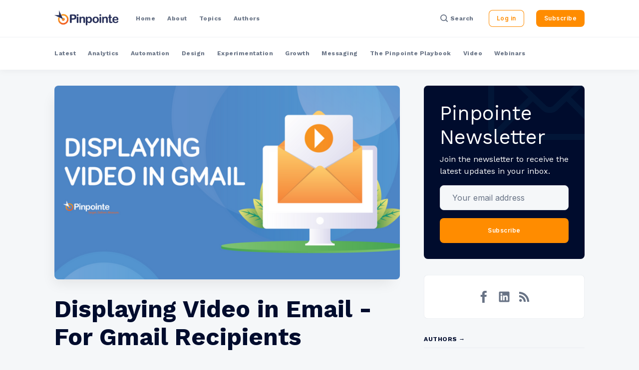

--- FILE ---
content_type: text/html; charset=utf-8
request_url: https://blog.pinpointe.com/how-to-embed-video-in-gmail-campaigns/
body_size: 21038
content:
<!doctype html>
<html lang='en'>

<head>
  <meta charset='utf-8'>
  <meta http-equiv='X-UA-Compatible' content='IE=edge'>

  <title>Displaying Video in Email - For Gmail Recipients</title>
  <meta name='viewport' content='width=device-width, initial-scale=1.0'>

  
<link rel='preconnect' href='https://fonts.gstatic.com'>

<link rel='preconnect' href='https://fonts.gstatic.com' crossorigin>

<link rel='preload' as='style' href='https://fonts.googleapis.com/css2?family=Inter:wght@400;500;600;700;800;900&display=swap'>

<link rel='stylesheet' href='https://fonts.googleapis.com/css2?family=Inter:wght@400;500;600;700;800;900&display=swap' media='print' onload="this.media='all'">  <style>
@charset "UTF-8";:root{--color-headerCard-light:#FFF;--color-headerCard-dark:#000;--color-text-headerCardStyleLight:var(--color-headerCard-dark);--color-background-headerCardStyleLight:var(--color-headerCard-light);--color-text-button-headerCardStyleLight:var(--color-headerCard-light);--color-background-button-headerCardStyleLight:var(--ghost-accent-color);--color-text-headerCardStyleDark:var(--color-headerCard-light);--color-background-headerCardStyleDark:var(--color-headerCard-dark);--color-text-button-headerCardStyleDark:var(--color-headerCard-dark);--color-background-button-headerCardStyleDark:var(--color-headerCard-light);--color-text-headerCardStyleAccent:var(--color-headerCard-light);--color-background-headerCardStyleAccent:var(--ghost-accent-color);--color-text-button-headerCardStyleAccent:var(--color-headerCard-dark);--color-background-button-headerCardStyleAccent:var(--color-headerCard-light);--color-text-headerCardStyleImage:var(--color-headerCard-light);--color-background-headerCardStyleImage:var(--color-headerCard-dark);--color-text-button-headerCardStyleImage:var(--color-headerCard-dark);--color-background-button-headerCardStyleImage:var(--color-headerCard-light)}:root{--color-text-button:var(--color-text-white);--color-background-button:var(--ghost-accent-color)}:root{--grid-width:1142px;--grid-outer-gutter:var(--space-16);--grid-column-medium-gutter:var(--space-16);--grid-column-large-gutter:var(--space-24)}:root{--color-text-primary:#000C2D;--color-text-secondary:#687385;--color-text-white:#FFFFFF;--color-text-error:#A01F1F;--color-text-success:#085E38;--color-background-primary:#F5F7F9;--color-background-secondary:#FFFFFF;--color-background-info:#F3F6FF;--color-background-success:#ECFDF5;--color-background-warning:#FFFAF2;--color-background-danger:#FDF4F4;--color-border-primary:#DFE3E9;--color-border-info:#3366FF;--color-border-success:#52BD95;--color-border-warning:#FFB020;--color-border-danger:#D14343;--color-subscribe-form-icon:#021637;--color-background-subscribe-form:var(--color-text-primary)}:root{--space-2:2px;--space-4:4px;--space-8:8px;--space-12:12px;--space-16:16px;--space-20:20px;--space-24:24px;--space-32:32px;--space-40:40px;--space-48:48px;--space-56:56px;--space-64:64px;--space-72:72px;--space-80:80px;--space-96:96px;--space-128:128px;--space-160:160px;--space-168:168px}:root{--global-transition:500ms;--global-faster-transition:.26s;--global-border-radius:var(--space-8);--global-letter-spacing:.5px}/*! normalize.css v8.0.1 | MIT License | github.com/necolas/normalize.css */html{line-height:1.15;-webkit-text-size-adjust:100%}body{margin:0}main{display:block}h1{font-size:2em;margin:.67em 0}hr{box-sizing:content-box;height:0;overflow:visible}pre{font-family:monospace,monospace;font-size:1em}a{background-color:transparent}abbr[title]{border-bottom:none;text-decoration:underline;-webkit-text-decoration:underline dotted;text-decoration:underline dotted}b,strong{font-weight:bolder}code,kbd,samp{font-family:monospace,monospace;font-size:1em}small{font-size:80%}sub,sup{font-size:75%;line-height:0;position:relative;vertical-align:baseline}sub{bottom:-.25em}sup{top:-.5em}img{border-style:none}button,input,optgroup,select,textarea{font-family:inherit;font-size:100%;line-height:1.15;margin:0}button,input{overflow:visible}button,select{text-transform:none}[type=button],[type=reset],[type=submit],button{-webkit-appearance:button}[type=button]::-moz-focus-inner,[type=reset]::-moz-focus-inner,[type=submit]::-moz-focus-inner,button::-moz-focus-inner{border-style:none;padding:0}[type=button]:-moz-focusring,[type=reset]:-moz-focusring,[type=submit]:-moz-focusring,button:-moz-focusring{outline:1px dotted ButtonText}fieldset{padding:.35em .75em .625em}legend{box-sizing:border-box;color:inherit;display:table;max-width:100%;padding:0;white-space:normal}progress{vertical-align:baseline}textarea{overflow:auto}[type=checkbox],[type=radio]{box-sizing:border-box;padding:0}[type=number]::-webkit-inner-spin-button,[type=number]::-webkit-outer-spin-button{height:auto}[type=search]{-webkit-appearance:textfield;outline-offset:-2px}[type=search]::-webkit-search-decoration{-webkit-appearance:none}::-webkit-file-upload-button{-webkit-appearance:button;font:inherit}details{display:block}summary{display:list-item}template{display:none}[hidden]{display:none}code[class*=language-],pre[class*=language-]{color:#000;background:0 0;text-shadow:0 1px #fff;font-family:Consolas,Monaco,"Andale Mono","Ubuntu Mono",monospace;font-size:1em;text-align:left;white-space:pre;word-spacing:normal;word-break:normal;word-wrap:normal;line-height:1.5;-moz-tab-size:4;-o-tab-size:4;tab-size:4;-webkit-hyphens:none;-ms-hyphens:none;hyphens:none}code[class*=language-] ::-moz-selection,code[class*=language-]::-moz-selection,pre[class*=language-] ::-moz-selection,pre[class*=language-]::-moz-selection{text-shadow:none;background:#b3d4fc}code[class*=language-] ::-moz-selection,code[class*=language-]::-moz-selection,pre[class*=language-] ::-moz-selection,pre[class*=language-]::-moz-selection{text-shadow:none;background:#b3d4fc}code[class*=language-] ::selection,code[class*=language-]::selection,pre[class*=language-] ::selection,pre[class*=language-]::selection{text-shadow:none;background:#b3d4fc}@media print{code[class*=language-],pre[class*=language-]{text-shadow:none}}pre[class*=language-]{padding:1em;margin:.5em 0;overflow:auto}:not(pre)>code[class*=language-],pre[class*=language-]{background:#f5f2f0}:not(pre)>code[class*=language-]{padding:.1em;border-radius:.3em;white-space:normal}.token.cdata,.token.comment,.token.doctype,.token.prolog{color:#708090}.token.punctuation{color:#999}.token.namespace{opacity:.7}.token.boolean,.token.constant,.token.deleted,.token.number,.token.property,.token.symbol,.token.tag{color:#905}.token.attr-name,.token.builtin,.token.char,.token.inserted,.token.selector,.token.string{color:#690}.language-css .token.string,.style .token.string,.token.entity,.token.operator,.token.url{color:#9a6e3a;background:hsla(0,0%,100%,.5)}.token.atrule,.token.attr-value,.token.keyword{color:#07a}.token.class-name,.token.function{color:#dd4a68}.token.important,.token.regex,.token.variable{color:#e90}.token.bold,.token.important{font-weight:700}.token.italic{font-style:italic}.token.entity{cursor:help}.tooltipped{position:relative}.tooltipped::after{position:absolute;z-index:1000000;display:none;padding:.5em .75em;font:normal normal 11px/1.5 -apple-system,BlinkMacSystemFont,"Segoe UI",Helvetica,Arial,sans-serif,"Apple Color Emoji","Segoe UI Emoji";-webkit-font-smoothing:subpixel-antialiased;color:var(--color-fg-on-emphasis);text-align:center;text-decoration:none;text-shadow:none;text-transform:none;letter-spacing:normal;word-wrap:break-word;white-space:pre;pointer-events:none;content:attr(aria-label);background:var(--color-neutral-emphasis-plus);border-radius:6px;opacity:0}.tooltipped::before{position:absolute;z-index:1000001;display:none;width:0;height:0;color:var(--color-neutral-emphasis-plus);pointer-events:none;content:"";border:6px solid transparent;opacity:0}@-webkit-keyframes tooltip-appear{from{opacity:0}to{opacity:1}}@keyframes tooltip-appear{from{opacity:0}to{opacity:1}}.tooltipped:active::after,.tooltipped:active::before,.tooltipped:focus::after,.tooltipped:focus::before,.tooltipped:hover::after,.tooltipped:hover::before{display:inline-block;text-decoration:none;-webkit-animation-name:tooltip-appear;animation-name:tooltip-appear;-webkit-animation-duration:.1s;animation-duration:.1s;-webkit-animation-fill-mode:forwards;animation-fill-mode:forwards;-webkit-animation-timing-function:ease-in;animation-timing-function:ease-in;-webkit-animation-delay:.4s;animation-delay:.4s}.tooltipped-no-delay:active::after,.tooltipped-no-delay:active::before,.tooltipped-no-delay:focus::after,.tooltipped-no-delay:focus::before,.tooltipped-no-delay:hover::after,.tooltipped-no-delay:hover::before{-webkit-animation-delay:0s;animation-delay:0s}.tooltipped-multiline:active::after,.tooltipped-multiline:focus::after,.tooltipped-multiline:hover::after{display:table-cell}.tooltipped-s::after,.tooltipped-se::after,.tooltipped-sw::after{top:100%;right:50%;margin-top:6px}.tooltipped-s::before,.tooltipped-se::before,.tooltipped-sw::before{top:auto;right:50%;bottom:-7px;margin-right:-6px;border-bottom-color:var(--color-neutral-emphasis-plus)}.tooltipped-se::after{right:auto;left:50%;margin-left:-16px}.tooltipped-sw::after{margin-right:-16px}.tooltipped-n::after,.tooltipped-ne::after,.tooltipped-nw::after{right:50%;bottom:100%;margin-bottom:6px}.tooltipped-n::before,.tooltipped-ne::before,.tooltipped-nw::before{top:-7px;right:50%;bottom:auto;margin-right:-6px;border-top-color:var(--color-neutral-emphasis-plus)}.tooltipped-ne::after{right:auto;left:50%;margin-left:-16px}.tooltipped-nw::after{margin-right:-16px}.tooltipped-n::after,.tooltipped-s::after{transform:translateX(50%)}.tooltipped-w::after{right:100%;bottom:50%;margin-right:6px;transform:translateY(50%)}.tooltipped-w::before{top:50%;bottom:50%;left:-7px;margin-top:-6px;border-left-color:var(--color-neutral-emphasis-plus)}.tooltipped-e::after{bottom:50%;left:100%;margin-left:6px;transform:translateY(50%)}.tooltipped-e::before{top:50%;right:-7px;bottom:50%;margin-top:-6px;border-right-color:var(--color-neutral-emphasis-plus)}.tooltipped-align-right-1::after,.tooltipped-align-right-2::after{right:0;margin-right:0}.tooltipped-align-right-1::before{right:10px}.tooltipped-align-right-2::before{right:15px}.tooltipped-align-left-1::after,.tooltipped-align-left-2::after{left:0;margin-left:0}.tooltipped-align-left-1::before{left:5px}.tooltipped-align-left-2::before{left:10px}.tooltipped-multiline::after{width:-webkit-max-content;width:-moz-max-content;width:max-content;max-width:250px;word-wrap:break-word;white-space:pre-line;border-collapse:separate}.tooltipped-multiline.tooltipped-n::after,.tooltipped-multiline.tooltipped-s::after{right:auto;left:50%;transform:translateX(-50%)}.tooltipped-multiline.tooltipped-e::after,.tooltipped-multiline.tooltipped-w::after{right:100%}@media screen and (min-width:0\0){.tooltipped-multiline::after{width:250px}}.tooltipped-sticky::after,.tooltipped-sticky::before{display:inline-block}.tooltipped-sticky.tooltipped-multiline::after{display:table-cell}.tooltipped:before{color:var(--color-background-secondary)}.tooltipped:after{font-size:12px;line-height:18px;font-family:Inter,-apple-system,BlinkMacSystemFont,"Segoe UI",Helvetica,Arial,sans-serif,"Apple Color Emoji","Segoe UI Emoji","Segoe UI Symbol";color:var(--color-text-secondary);padding:var(--space-8) var(--space-16);border-radius:var(--global-border-radius);background-color:var(--color-background-secondary);box-shadow:inset 0 0 0 .5px var(--color-border-primary)}@-webkit-keyframes spin{100%{transform:rotate(360deg)}}@keyframes spin{100%{transform:rotate(360deg)}}.icon{position:relative;display:inline-block;width:25px;height:25px;overflow:hidden;fill:currentColor}.icon__cnt{width:100%;height:100%;background:inherit;fill:inherit;pointer-events:none;transform:translateX(0);-ms-transform:translate(.5px,-.3px)}.icon--m{width:50px;height:50px}.icon--l{width:100px;height:100px}.icon--xl{width:150px;height:150px}.icon--xxl{width:200px;height:200px}.icon__spinner{position:absolute;top:0;left:0;width:100%;height:100%}.icon--ei-spinner .icon__spinner,.icon--ei-spinner-2 .icon__spinner{-webkit-animation:spin 1s steps(12) infinite;animation:spin 1s steps(12) infinite}.icon--ei-spinner-3 .icon__spinner{-webkit-animation:spin 1.5s linear infinite;animation:spin 1.5s linear infinite}.icon--ei-sc-facebook{fill:#3b5998}.icon--ei-sc-github{fill:#333}.icon--ei-sc-google-plus{fill:#dd4b39}.icon--ei-sc-instagram{fill:#3f729b}.icon--ei-sc-linkedin{fill:#0976b4}.icon--ei-sc-odnoklassniki{fill:#ed812b}.icon--ei-sc-skype{fill:#00aff0}.icon--ei-sc-soundcloud{fill:#f80}.icon--ei-sc-tumblr{fill:#35465c}.icon--ei-sc-twitter{fill:#55acee}.icon--ei-sc-vimeo{fill:#1ab7ea}.icon--ei-sc-vk{fill:#45668e}.icon--ei-sc-youtube{fill:#e52d27}.icon--ei-sc-pinterest{fill:#bd081c}.icon--ei-sc-telegram{fill:#08c}.icon{width:var(--space-24);height:var(--space-24)}.icon--m{width:var(--space-48);height:var(--space-48)}img[data-action=zoom]{cursor:pointer;cursor:-moz-zoom-in}.zoom-img,.zoom-img-wrap{position:relative;z-index:666;transition:all .3s}img.zoom-img{cursor:pointer;cursor:-moz-zoom-out}.zoom-overlay{z-index:420;background:#fff;position:fixed;top:0;left:0;right:0;bottom:0;pointer-events:none;filter:"alpha(opacity=0)";opacity:0;transition:opacity .3s}.zoom-overlay-open .zoom-overlay{filter:"alpha(opacity=100)";opacity:1}.zoom-overlay-open,.zoom-overlay-transitioning{cursor:default}.zoom-overlay{background-color:var(--color-background-primary)}.commento-root{padding:var(--space-32)!important}.commento-root .commento-markdown-help tr td pre{padding:initial;background:0 0}.commento-root .kg-blockquote-alt,.commento-root blockquote{border-top:0;font-weight:inherit;box-shadow:none}.commento-root .commento-markdown-help tr td{border:0}.commento-root .commento-markdown-help{border-collapse:initial}html{box-sizing:border-box}*,:after,:before{box-sizing:inherit}.kg-blockquote-alt,blockquote,body,dd,dl,fieldset,figure,h1,h2,h3,h4,h5,h6,hr,legend,ol,p,pre,ul{margin:0;padding:0}li>ol,li>ul{margin-bottom:0}table{border-collapse:collapse;border-spacing:0}@media (prefers-reduced-motion:reduce){*{-webkit-animation:none!important;animation:none!important;transition:none!important}}.o-grid{margin:0 auto;max-width:var(--grid-width);padding:0 var(--grid-outer-gutter)}@media (min-width:40em){.o-grid{display:flex;flex-wrap:wrap}}.o-grid .o-grid{padding:0}@media (min-width:40em){.o-grid .o-grid{margin-right:calc(var(--grid-column-medium-gutter) * -1);margin-left:calc(var(--grid-column-medium-gutter) * -1)}}@media (min-width:64em){.o-grid .o-grid{margin-right:calc(var(--grid-column-large-gutter) * -1);margin-left:calc(var(--grid-column-large-gutter) * -1)}}.o-grid--center{align-items:center}.o-grid--full{max-width:100vw}@media (min-width:40em){.o-grid__col{flex-grow:1;padding-right:var(--grid-column-medium-gutter);padding-left:var(--grid-column-medium-gutter)}}@media (min-width:64em){.o-grid__col{flex-grow:1;padding-right:var(--grid-column-large-gutter);padding-left:var(--grid-column-large-gutter)}}.o-grid__col--1-3-s{width:33.3333333333%}.o-grid__col--2-3-s{width:66.6666666667%}.o-grid__col--1-4-s{width:25%}.o-grid__col--2-4-s{width:50%}.o-grid__col--3-4-s{width:75%}.o-grid__col--4-4-s{width:100%}@media (min-width:40em){.o-grid__col--1-3-m{width:33.3333333333%}.o-grid__col--2-3-m{width:66.6666666667%}.o-grid__col--1-4-m{width:25%}.o-grid__col--2-4-m{width:50%}.o-grid__col--3-4-m{width:75%}.o-grid__col--9-10-m{width:90%}.o-grid__col--4-4-m{width:100%}}@media (min-width:64em){.o-grid__col--1-3-l{width:33.3333333333%}.o-grid__col--2-3-l{width:66.6666666667%}.o-grid__col--1-4-l{width:25%}.o-grid__col--2-4-l{width:50%}.o-grid__col--3-4-l{width:75%}.o-grid__col--4-4-l{width:100%}}.o-grid__col--full{width:100%}.o-grid__col--center{margin:0 auto;flex-grow:initial}.o-grid__col--end{margin-left:auto}.o-grid__col--initial-grow{flex-grow:initial}.c-site-container{display:flex;min-height:100vh;position:relative;flex-direction:column}.c-site-container .o-wrapper{flex:1 0 auto}.o-plain-list{margin:0;padding:0;list-style:none}body{direction:ltr;color:var(--color-text-primary);font-size:16px;font-family:Inter,-apple-system,BlinkMacSystemFont,"Segoe UI",Helvetica,Arial,sans-serif,"Apple Color Emoji","Segoe UI Emoji","Segoe UI Symbol";line-height:1.5;background-color:var(--color-background-primary);-webkit-font-smoothing:antialiased;-moz-osx-font-smoothing:grayscale}a{color:inherit;text-decoration:none}dd,ol,ul{margin-left:var(--space-16)}img{height:auto;display:block;max-width:100%;font-style:italic}hr{border:0;margin-bottom:var(--space-32)}hr.seperator{margin-top:var(--space-32);border-bottom:.5px solid var(--color-border-primary)}h1,h2,h3,h4,h5,h6{font-weight:800}h1{font-size:56px;line-height:64px}h2{font-size:48px;line-height:56px}h3{font-size:40px;line-height:48px}h4{font-size:32px;line-height:40px}h5{font-size:24px;line-height:32px}h6{font-size:20px;line-height:24px}b,strong{font-weight:700}.kg-blockquote-alt,blockquote{padding:var(--space-24) 0;font-size:24px;line-height:32px;border-top:var(--space-8) solid var(--ghost-accent-color);box-shadow:0 1px 0 0 var(--ghost-accent-color)}@media (min-width:64em){.kg-blockquote-alt,blockquote{font-size:32px;line-height:40px}}li code,p code{padding:var(--space-4) var(--space-8);border-radius:var(--global-border-radius);background-color:var(--color-background-secondary)}code,code[class*=language-]{font-size:16px;line-height:24px;text-shadow:none;color:var(--color-text-primary)}.kg-code-card,pre,pre[class*=language-]{width:100%;overflow-x:auto;border-radius:var(--global-border-radius)}pre,pre[class*=language-]{padding:var(--space-32);margin-top:var(--space-32);margin-bottom:0;background-color:var(--color-background-secondary)}.kg-code-card pre{margin-top:0}.token.operator{background-color:transparent}input[type=color],input[type=date],input[type=datetime-local],input[type=datetime],input[type=email],input[type=month],input[type=number],input[type=password],input[type=search],input[type=tel],input[type=text],input[type=time],input[type=url],input[type=week],select,textarea{width:100%;display:block;font-size:16px;line-height:24px;color:var(--color-text-primary);background-color:var(--color-background-primary);font-family:Inter,-apple-system,BlinkMacSystemFont,"Segoe UI",Helvetica,Arial,sans-serif,"Apple Color Emoji","Segoe UI Emoji","Segoe UI Symbol";border:1px solid var(--color-border-primary);border-radius:var(--global-border-radius);margin-bottom:var(--space-16);padding:var(--space-12) var(--space-24)}input[type=color]::-moz-placeholder,input[type=date]::-moz-placeholder,input[type=datetime-local]::-moz-placeholder,input[type=datetime]::-moz-placeholder,input[type=email]::-moz-placeholder,input[type=month]::-moz-placeholder,input[type=number]::-moz-placeholder,input[type=password]::-moz-placeholder,input[type=search]::-moz-placeholder,input[type=tel]::-moz-placeholder,input[type=text]::-moz-placeholder,input[type=time]::-moz-placeholder,input[type=url]::-moz-placeholder,input[type=week]::-moz-placeholder,select::-moz-placeholder,textarea::-moz-placeholder{opacity:1;color:var(--color-text-secondary)}input[type=color]:-ms-input-placeholder,input[type=date]:-ms-input-placeholder,input[type=datetime-local]:-ms-input-placeholder,input[type=datetime]:-ms-input-placeholder,input[type=email]:-ms-input-placeholder,input[type=month]:-ms-input-placeholder,input[type=number]:-ms-input-placeholder,input[type=password]:-ms-input-placeholder,input[type=search]:-ms-input-placeholder,input[type=tel]:-ms-input-placeholder,input[type=text]:-ms-input-placeholder,input[type=time]:-ms-input-placeholder,input[type=url]:-ms-input-placeholder,input[type=week]:-ms-input-placeholder,select:-ms-input-placeholder,textarea:-ms-input-placeholder{opacity:1;color:var(--color-text-secondary)}input[type=color]::placeholder,input[type=date]::placeholder,input[type=datetime-local]::placeholder,input[type=datetime]::placeholder,input[type=email]::placeholder,input[type=month]::placeholder,input[type=number]::placeholder,input[type=password]::placeholder,input[type=search]::placeholder,input[type=tel]::placeholder,input[type=text]::placeholder,input[type=time]::placeholder,input[type=url]::placeholder,input[type=week]::placeholder,select::placeholder,textarea::placeholder{opacity:1;color:var(--color-text-secondary)}table{width:100%;max-width:100%;background-color:var(--color-background-secondary)}table caption{padding:var(--space-16);border-style:solid;border-width:.5px .5px 0 .5px;border-color:var(--color-border-primary);background-color:var(--color-background-secondary)}table td,table th{text-align:left;padding:var(--space-16);white-space:nowrap;border:.5px solid var(--color-border-primary)}table tbody+tbody{border-top:2px solid var(--color-border-primary)}.responsive-table{display:block;width:100%;overflow-x:auto;word-break:initial}:lang(ar) *{letter-spacing:initial!important}:lang(ar) .c-nav__item{font-size:14px}:lang(ar) .icon--ei-chevron-right .icon__cnt{transform:scaleX(-1)}.c-skip-to-content{position:absolute;z-index:1;top:calc(var(--space-48) * -1);left:var(--space-16);padding:var(--space-8) var(--space-16);border-radius:var(--global-border-radius);background-color:var(--color-background-primary);box-shadow:inset 0 0 0 .5px var(--color-border-primary)}.c-skip-to-content:focus{top:var(--space-16)}.c-header{position:relative;padding:var(--space-20) 0;box-shadow:0 .5px 0 0 var(--color-border-primary);background-color:var(--color-background-secondary)}.c-header__inner{position:relative;display:flex;align-items:center;justify-content:space-between}.c-logo{margin-right:var(--space-32)}.c-logo__link{display:block;line-height:1;font-weight:700;font-size:22px;transition:color var(--global-faster-transition) ease-in-out}.c-logo__link:active,.c-logo__link:focus,.c-logo__link:hover{color:var(--ghost-accent-color)}.c-logo__img{max-height:var(--space-32)}@media (max-width:63.99em){.c-nav-wrap{display:flex;align-items:center;flex-direction:column;position:fixed;top:0;bottom:0;right:0;left:0;z-index:10;width:100%;height:100vh;padding-top:var(--space-72);background-color:var(--color-background-primary);visibility:hidden;transform:scale(.96)}.c-nav-wrap.is-active{opacity:1;visibility:visible;display:block;transform:scale(1);transition:all calc(var(--global-transition)/ 2) cubic-bezier(.694,0,.335,1)}}@media (min-width:64em){.c-nav-wrap{display:block;flex:2;display:flex;align-items:center;justify-content:space-between}}@media (max-width:63.99em){.c-nav{width:100%;padding-left:var(--space-32);padding-right:var(--space-32)}}@media (min-width:64em){.c-nav{display:flex;align-items:center;justify-content:flex-end}.c-nav--left{justify-content:end}.c-nav--right{justify-content:flex-end}}@media (max-width:63.99em){.c-nav__dropDown{margin-left:var(--space-16)}.c-nav__dropDown .c-nav__item{margin-bottom:0}}@media (min-width:64em){.c-nav__dropDown{position:absolute;top:var(--space-16);z-index:10;opacity:0;visibility:hidden;padding:var(--space-16);border-radius:var(--global-border-radius);background-color:var(--color-background-secondary);border:.5px solid var(--color-border-primary)}.c-nav__dropDown .c-nav__item{margin:0!important}.c-nav__dropDown .c-nav__link{padding:var(--space-8) var(--space-16);border-radius:var(--global-border-radius)}.c-nav__dropDown .c-nav__link:active,.c-nav__dropDown .c-nav__link:focus,.c-nav__dropDown .c-nav__link:hover{background-color:var(--color-background-primary)}}@media (min-width:64em){.c-nav__item:not(:last-child){margin-right:var(--space-24)}}@media (max-width:63.99em){.c-nav__item{margin-bottom:var(--space-16)}}@media (min-width:64em){.c-nav__item--hasDropDown{position:relative}.c-nav__item--hasDropDown>.c-nav__link:after{content:"↓";padding-left:var(--space-4)}.c-nav__item--hasDropDown:focus-within>.c-nav__link,.c-nav__item--hasDropDown:hover>.c-nav__link{color:var(--color-text-primary)}.c-nav__item--hasDropDown:focus-within .c-nav__dropDown,.c-nav__item--hasDropDown:hover .c-nav__dropDown{opacity:1;visibility:visible}}.c-nav__link{display:flex;align-items:center;font-size:12px;line-height:18px;font-weight:600;white-space:nowrap;color:var(--color-text-secondary);letter-spacing:var(--global-letter-spacing);transition:color var(--global-faster-transition)}@media (max-width:63.99em){.c-nav__link{font-size:14px;line-height:22px}}.c-nav__link--current{color:var(--color-text-primary)}.home-template .c-nav__link--current{color:var(--color-text-secondary)}.c-nav__link:active,.c-nav__link:focus,.c-nav__link:hover{color:var(--color-text-primary)}.c-nav__icon-search{width:var(--space-16);height:var(--space-16);margin-right:var(--space-4)}.c-nav-toggle{position:absolute;top:50%;right:0;z-index:10;height:var(--space-16);width:var(--space-24);cursor:pointer;transform:translateY(-50%)}@media (min-width:64em){.c-nav-toggle{display:none}}.c-nav-toggle__icon{position:absolute;left:0;height:1px;width:var(--space-24);background:var(--color-text-primary);cursor:pointer}.c-nav-toggle__icon:after,.c-nav-toggle__icon:before{content:"";display:block;height:100%;background-color:inherit}.c-nav-toggle__icon:before{transform:translateY(16px)}.c-nav-toggle__icon:after{transform:translateY(7px)}.c-nav-toggle--close .c-nav-toggle__icon{height:2px;background-color:transparent}.c-nav-toggle--close .c-nav-toggle__icon:after,.c-nav-toggle--close .c-nav-toggle__icon:before{position:relative;visibility:visible;background:var(--color-text-primary)}.c-nav-toggle--close .c-nav-toggle__icon:before{top:9px;transform:rotate(-45deg)}.c-nav-toggle--close .c-nav-toggle__icon:after{top:7px;transform:rotate(45deg)}.toggle-search-button{border:0;outline:0;cursor:pointer;background-color:transparent}.c-post-media{margin-bottom:var(--space-32)}.c-post-media--no-caption{box-shadow:-8px 16px 24px -8px rgba(0,0,0,.08)}.c-post-media__wrap{position:relative;background-color:var(--color-background-secondary);border-radius:var(--global-border-radius)}.c-post-media__wrap:after{content:"";display:block;height:0;width:100%;padding-bottom:56.25%}.c-post-media__image{position:absolute;top:0;left:0;width:100%;height:100%;-o-object-fit:cover;object-fit:cover;border-radius:var(--global-border-radius)}.c-post-media--with-caption .c-post-media__image{border-bottom-left-radius:0;border-bottom-right-radius:0}.c-post-media__caption{width:100%;text-align:center;padding:var(--space-16);color:var(--color-text-secondary);font-size:12px;line-height:18px;font-weight:500;border-bottom-left-radius:var(--global-border-radius);border-bottom-right-radius:var(--global-border-radius);letter-spacing:var(--global-letter-spacing);background-color:var(--color-background-secondary)}.c-post-media__caption a{color:var(--color-text-primary);text-decoration:underline}.c-post-media__caption a:active,.c-post-media__caption a:focus,.c-post-media__caption a:hover{color:var(--ghost-accent-color);text-decoration:underline}.c-post-header{margin-bottom:var(--space-32)}.c-post-header__title{margin-bottom:0;font-size:32px;line-height:40px}@media (min-width:40em){.c-post-header__title{font-size:40px;line-height:48px}}@media (min-width:64em){.c-post-header__title{font-size:48px;line-height:56px}}.c-post-header__excerpt{margin-left:auto;margin-right:auto;margin-top:var(--space-16);color:var(--color-text-secondary);font-size:20px;line-height:24px}@media (min-width:64em){.c-post-header__excerpt{font-size:24px;line-height:32px}}.c-post-header__meta{margin-top:var(--space-32);font-size:12px;line-height:18px;letter-spacing:var(--global-letter-spacing)}@media (min-width:40em){.c-post-header__meta{display:flex;align-items:center}}.c-post-header__authors{display:flex;grid-gap:var(--space-8);align-items:center}.c-post-header__authors-images{display:flex;grid-gap:var(--space-8)}.c-post-header__authors-names{font-weight:600;color:var(--color-text-secondary)}.c-post-header__authors-names a{color:var(--color-text-primary)}.c-post-header__author-image-wrap{display:block;width:var(--space-32);height:var(--space-32);border-radius:100%;background-color:var(--color-background-secondary)}.c-post-header__author-image{width:var(--space-32);height:var(--space-32);-o-object-fit:cover;object-fit:cover;border-radius:100%}.c-share{display:flex}@media (max-width:39.99em){.c-share{margin-top:var(--space-16);justify-content:flex-start}}@media (min-width:40em){.c-share{margin-left:auto}}.c-share__item:not(:last-child){margin-right:var(--space-8)}.c-share__link{display:flex;align-items:center;justify-content:center;width:var(--space-40);height:var(--space-40);border-radius:100%;background-color:var(--color-background-secondary);box-shadow:inset 0 0 0 .5px var(--color-border-primary)}.c-share__link:active .c-share__icon,.c-share__link:focus .c-share__icon,.c-share__link:hover .c-share__icon{fill:var(--color-text-primary)}.c-share__icon{fill:var(--color-text-secondary);transition:fill var(--global-transition)}.c-post>*+*{margin-top:var(--space-32)}@media (max-width:63.99em){.c-post .c-subscribe--center{display:none}}.c-content{display:flex;align-items:center;flex-direction:column;word-break:break-word}.c-content--has-shadow{-webkit-mask-image:linear-gradient(to bottom,var(--color-text-primary) 30%,transparent 100%);mask-image:linear-gradient(to bottom,var(--color-text-primary) 30%,transparent 100%)}.c-content>*{width:auto;min-width:100%}.c-content>*{font-size:18px;line-height:28px}.c-content>*+*{margin-top:var(--space-32)}.c-content a:not([class]){text-decoration:underline}.c-content a:not([class]):active,.c-content a:not([class]):focus,.c-content a:not([class]):hover{text-decoration:none}.c-content table{font-size:16px;line-height:24px;font-family:Inter,-apple-system,BlinkMacSystemFont,"Segoe UI",Helvetica,Arial,sans-serif,"Apple Color Emoji","Segoe UI Emoji","Segoe UI Symbol"}.c-content hr{display:flex;align-items:center;justify-content:center;position:relative;bottom:var(--space-4);margin-bottom:0}.c-content hr:before{content:". . .";color:var(--color-text-primary)}.c-content h1,.c-content h2,.c-content h3,.c-content h4,.c-content h5,.c-content h6{margin-top:var(--space-48)}.c-content h1:first-child,.c-content h2:first-child,.c-content h3:first-child,.c-content h4:first-child,.c-content h5:first-child,.c-content h6:first-child{margin-top:0}.c-content h1+*,.c-content h2+*,.c-content h3+*,.c-content h4+*,.c-content h5+*,.c-content h6+*{margin-top:var(--space-8)}.c-content h1{font-size:40px;line-height:48px}.c-content h1+h2,.c-content h1+h3,.c-content h1+h4,.c-content h1+h5,.c-content h1+h6{margin-top:var(--space-16)}.c-content h2{font-size:32px;line-height:40px}.c-content h2+h3,.c-content h2+h4,.c-content h2+h5,.c-content h2+h6{margin-top:var(--space-16)}.c-content h3{font-size:24px;line-height:32px}.c-content h3+h4,.c-content h3+h5,.c-content h3+h6{margin-top:var(--space-16)}.c-content h4{font-size:20px;line-height:24px}.c-content h4+h5,.c-content h4+h6{margin-top:var(--space-8)}.c-content h5{font-size:16px;line-height:20px}.c-content h5+h6{margin-top:var(--space-8)}.c-content dd,.c-content ol,.c-content ul{padding-left:var(--space-8);padding-right:var(--space-16)}.c-content dd>*+*,.c-content ol>*+*,.c-content ul>*+*{margin-top:var(--space-8)}.c-content dd:not(:root:root),.c-content ol:not(:root:root),.c-content ul:not(:root:root){-webkit-padding-start:var(--space-16)}.c-content .gh-post-upgrade-cta{display:none;visibility:hidden}.u-drop-cap--block-large::first-letter,.u-drop-cap--block-medium::first-letter,.u-drop-cap--block-small::first-letter,.u-drop-cap--large::first-letter,.u-drop-cap--medium::first-letter,.u-drop-cap--small::first-letter{float:left;margin-top:var(--space-8);font-family:Georgia,serif}.u-drop-cap--small::first-letter{font-size:55px;line-height:40px;margin-right:var(--space-8)}.u-drop-cap--medium::first-letter{font-size:98px;line-height:66px;margin-right:var(--space-12)}.u-drop-cap--large::first-letter{font-size:132px;line-height:95px;margin-right:var(--space-16)}.u-drop-cap--block-large::first-letter,.u-drop-cap--block-medium::first-letter,.u-drop-cap--block-small::first-letter{border-radius:var(--space-4);color:var(--color-background-primary);background:var(--color-text-primary)}.u-drop-cap--block-small::first-letter{font-size:28px;line-height:20px;padding:10px;margin-right:var(--space-12)}.u-drop-cap--block-medium::first-letter{font-size:52px;line-height:38px;padding:var(--space-16);margin-right:var(--space-16)}.u-drop-cap--block-large::first-letter{font-size:78px;line-height:58px;padding:20px;margin-right:var(--space-16)}.c-btn,.c-content .kg-header-card-button,.c-content .kg-product-card .kg-product-card-button,.kg-btn,.kg-btn-accent{display:inline-block;padding:var(--space-16) var(--space-32);color:var(--color-text-button);background-color:var(--color-background-button);font-size:12px;line-height:18px;font-weight:600;font-family:Inter,-apple-system,BlinkMacSystemFont,"Segoe UI",Helvetica,Arial,sans-serif,"Apple Color Emoji","Segoe UI Emoji","Segoe UI Symbol";letter-spacing:var(--global-letter-spacing);text-align:center;text-transform:initial;white-space:nowrap;border:none;height:auto;cursor:pointer;border-radius:var(--global-border-radius);transition:all var(--global-faster-transition) ease-in-out}.c-btn:active,.c-btn:focus,.c-btn:hover,.c-content .kg-header-card-button:active,.c-content .kg-header-card-button:focus,.c-content .kg-header-card-button:hover,.c-content .kg-product-card .kg-product-card-button:active,.c-content .kg-product-card .kg-product-card-button:focus,.c-content .kg-product-card .kg-product-card-button:hover,.kg-btn-accent:active,.kg-btn-accent:focus,.kg-btn-accent:hover,.kg-btn:active,.kg-btn:focus,.kg-btn:hover{opacity:.9;text-decoration:none}.c-btn--disabled{opacity:.5;cursor:not-allowed}.c-btn--full{width:100%}.c-btn--fit-content{width:-webkit-fit-content;width:-moz-fit-content;width:fit-content;min-width:-webkit-fit-content;min-width:-moz-fit-content;min-width:fit-content}.c-btn--small{padding:var(--space-8) var(--space-16)}.c-btn--outline{color:var(--ghost-accent-color);background-color:var(--color-background-secondary);box-shadow:inset 0 0 0 1px var(--ghost-accent-color)}.c-btn--outline:active,.c-btn--outline:focus,.c-btn--outline:hover{color:var(--color-text-white);background-color:var(--ghost-accent-color)}.c-btn--danger{color:var(--color-text-white);background-color:var(--color-text-error)}.c-btn--loading,.c-btn.loading,.c-content .c-subscribe-form .kg-header-card-button,.c-content .kg-product-card .c-subscribe-form .kg-product-card-button,.c-content .kg-product-card .loading.kg-product-card-button,.c-content .loading.kg-header-card-button,.c-subscribe-form .c-btn,.c-subscribe-form .c-content .kg-header-card-button,.c-subscribe-form .c-content .kg-product-card .kg-product-card-button,.c-subscribe-form .kg-btn,.c-subscribe-form .kg-btn-accent,.loading.kg-btn,.loading.kg-btn-accent{display:flex;align-items:center;justify-content:center}@keyframes spin{0%{transform:rotate(0)}100%{transform:rotate(360deg)}}.c-btn--loading:after,.c-btn.loading:after,.c-content .c-subscribe-form .kg-header-card-button:after,.c-content .kg-product-card .c-subscribe-form .kg-product-card-button:after,.c-content .kg-product-card .loading.kg-product-card-button:after,.c-content .loading.kg-header-card-button:after,.c-subscribe-form .c-btn:after,.c-subscribe-form .c-content .kg-header-card-button:after,.c-subscribe-form .c-content .kg-product-card .kg-product-card-button:after,.c-subscribe-form .kg-btn-accent:after,.c-subscribe-form .kg-btn:after,.loading.kg-btn-accent:after,.loading.kg-btn:after{margin-left:var(--space-8);content:"";display:block;height:var(--space-16);width:var(--space-16);border:2px solid var(--color-text-white);border-radius:100%;border-right-color:transparent;border-top-color:transparent;-webkit-animation:spin var(--global-transition) infinite linear;animation:spin var(--global-transition) infinite linear}.c-post-card{position:relative;display:flex;width:100%;overflow:hidden;flex-direction:column;margin-bottom:var(--space-32);border-radius:var(--global-border-radius);background-color:var(--color-background-secondary);box-shadow:inset 0 0 0 .5px var(--color-border-primary)}.c-post-card__media{overflow:hidden;background-color:var(--color-background-secondary);box-shadow:inset 0 0 0 .5px var(--color-border-primary)}.c-post-card__image-wrap{display:block;position:relative;padding-top:56.25%}.c-post-card__image{position:absolute;top:0;left:0;width:100%;height:100%;-o-object-fit:cover;object-fit:cover}.c-post-card__content{flex-grow:1;padding:var(--space-24)}@media (min-width:64em){.c-post-card__content{padding:var(--space-32)}}.c-post-card__title{font-weight:900;font-size:20px;line-height:24px}@media (min-width:40em){.c-post-card__title{font-size:24px;line-height:32px}}@media (min-width:64em){.c-post-card__title{font-size:32px;line-height:40px}}.c-post-card__url:after{content:"";position:absolute;left:0;top:0;right:0;bottom:0;z-index:1}.c-post-card__visibility{display:inline-block;font-size:12px;line-height:18px;font-weight:500;color:var(--color-text-success)}.c-post-card__visibility span{display:none}.c-post-card__visibility--members .members,.c-post-card__visibility--paid .paid,.c-post-card__visibility--public .public,.c-post-card__visibility--tiers .paid{display:block}.c-post-card__excerpt{font-size:14px;line-height:22px;font-weight:500;color:var(--color-text-secondary);margin-top:var(--space-8);overflow-y:hidden;display:-webkit-box;-webkit-line-clamp:3;-webkit-box-orient:vertical}.c-post-card__meta{display:flex;align-items:center;justify-content:space-between;position:relative;z-index:2;font-size:12px;line-height:18px;font-weight:500;letter-spacing:var(--global-letter-spacing);margin-top:var(--space-24);padding-top:var(--space-32);border-top:.5px solid var(--color-border-primary)}.c-post-card__authors{display:flex;grid-gap:var(--space-8);align-items:center}.c-post-card__authors-images{display:flex;grid-gap:var(--space-8)}.c-post-card__authors-names{font-weight:600;color:var(--color-text-secondary)}.c-post-card__authors-names a{transition:color var(--global-faster-transition)}.c-post-card__authors-names a:active,.c-post-card__authors-names a:focus,.c-post-card__authors-names a:hover{color:var(--color-text-primary)}.c-post-card__author-image-wrap{display:block;width:var(--space-32);height:var(--space-32);border-radius:100%;background-color:var(--color-background-secondary)}.c-post-card__author-image{width:var(--space-32);height:var(--space-32);-o-object-fit:cover;object-fit:cover;border-radius:100%}.c-post-card__date{font-size:12px;line-height:18px;color:var(--color-text-secondary)}.c-post-card__author_media{width:var(--space-32);height:var(--space-32);margin-right:var(--space-8);border-radius:100%;background-color:var(--color-background-primary)}.c-post-card__author_image{-o-object-fit:cover;object-fit:cover;width:var(--space-32);height:var(--space-32);min-width:var(--space-32);border-radius:100%}.c-post-card__tag a{margin-left:var(--space-8);color:var(--ghost-accent-color);transition:color var(--global-faster-transition)}.c-post-card__tag a:active,.c-post-card__tag a:focus,.c-post-card__tag a:hover{color:var(--color-text-primary)}.c-post-card:active .c-post-card__url,.c-post-card:focus .c-post-card__url,.c-post-card:hover .c-post-card__url{text-decoration:underline}@media (max-width:63.99em){.c-pagination{margin-bottom:var(--space-32)}}.c-subscribe{overflow:hidden;position:relative;word-break:break-word;padding:var(--space-32);color:var(--color-text-white);border-radius:var(--global-border-radius);background-color:var(--color-background-subscribe-form)}.c-subscribe__content{z-index:1;position:relative}@media (min-width:40em){.c-subscribe__content--center{display:flex;align-items:center;flex-direction:column}}.c-subscribe__title{font-size:40px;line-height:48px}.c-subscribe__icon{position:absolute;top:calc(var(--space-128) * -1);right:calc(var(--space-80) * -1)}.c-subscribe__icon svg{fill:var(--color-subscribe-form-icon)}.c-subscribe-form .c-alert{display:none}.c-content .c-subscribe-form .kg-header-card-button,.c-content .kg-product-card .c-subscribe-form .kg-product-card-button,.c-subscribe-form .c-btn,.c-subscribe-form .c-content .kg-header-card-button,.c-subscribe-form .c-content .kg-product-card .kg-product-card-button,.c-subscribe-form .kg-btn,.c-subscribe-form .kg-btn-accent{width:100%}.c-content .c-subscribe-form .kg-header-card-button:after,.c-content .kg-product-card .c-subscribe-form .kg-product-card-button:after,.c-subscribe-form .c-btn:after,.c-subscribe-form .c-content .kg-header-card-button:after,.c-subscribe-form .c-content .kg-product-card .kg-product-card-button:after,.c-subscribe-form .kg-btn-accent:after,.c-subscribe-form .kg-btn:after{display:none}.c-content .c-subscribe-form.loading .kg-header-card-button:after,.c-content .kg-product-card .c-subscribe-form.loading .kg-product-card-button:after,.c-subscribe-form.loading .c-btn:after,.c-subscribe-form.loading .c-content .kg-header-card-button:after,.c-subscribe-form.loading .c-content .kg-product-card .kg-product-card-button:after,.c-subscribe-form.loading .kg-btn-accent:after,.c-subscribe-form.loading .kg-btn:after{display:block}.c-subscribe-form.error .c-alert--error,.c-subscribe-form.invalid .c-alert--invalid,.c-subscribe-form.success .c-alert--success{display:block}@media (min-width:40em){.c-subscribe-form--compact{display:flex;flex-wrap:wrap;flex-direction:column}.c-subscribe-form--compact .form-group{display:flex}.c-content .c-subscribe-form--compact .kg-header-card-button,.c-content .kg-product-card .c-subscribe-form--compact .kg-product-card-button,.c-subscribe-form--compact .c-btn,.c-subscribe-form--compact .c-content .kg-header-card-button,.c-subscribe-form--compact .c-content .kg-product-card .kg-product-card-button,.c-subscribe-form--compact .kg-btn,.c-subscribe-form--compact .kg-btn-accent{flex:3;line-height:initial;border-top-left-radius:0;border-bottom-left-radius:0}.c-subscribe-form--compact .c-subscribe-form__input[type=email]{margin:0;border-right-width:0;border-top-right-radius:0;border-bottom-right-radius:0}}.c-social-icons{display:flex;justify-content:center;gap:var(--space-2);padding:var(--space-24);border-radius:var(--global-border-radius);background-color:var(--color-background-secondary);box-shadow:inset 0 0 0 .5px var(--color-border-primary)}.c-social-icons__item{width:var(--space-40);height:var(--space-40)}.c-social-icons__icon{display:flex;align-items:center;justify-content:center;width:var(--space-40);height:var(--space-40);fill:var(--color-text-secondary);transition:fill var(--global-transition)}.c-social-icons__icon:empty{background-color:var(--color-background-primary)}.c-social-icons__icon:active,.c-social-icons__icon:focus,.c-social-icons__icon:hover{fill:var(--color-text-primary)}.c-footer{padding:var(--space-40) 0;margin-top:var(--space-40);background-color:var(--color-background-secondary);box-shadow:0 0 0 .5px var(--color-border-primary)}@media (min-width:64em){.c-footer{padding-top:var(--space-80)}}@media (max-width:63.99em){.c-footer__section:not(:last-child){margin-bottom:var(--space-16);padding-bottom:var(--space-16)}}@media (max-width:39.99em){.c-footer__section:not(:last-child){margin-bottom:var(--space-24);padding-bottom:var(--space-24);box-shadow:0 .5px 0 0 var(--color-border-primary)}}.c-footer__headline{margin-bottom:var(--space-16);font-size:14px;line-height:22px;font-weight:500;text-transform:uppercase;letter-spacing:var(--global-letter-spacing)}.c-footer__copyright{text-align:center;color:var(--color-text-secondary)}@media (min-width:40em){.c-footer__copyright{padding-top:var(--space-16);margin-top:var(--space-32);border-top:.5px solid var(--color-border-primary)}}.c-footer__copyright a{color:var(--color-text-secondary);transition:color var(--global-faster-transition)}.c-footer__copyright a:active,.c-footer__copyright a:focus,.c-footer__copyright a:hover{color:var(--ghost-accent-color)}.c-footer-list li{margin:0}.c-footer-list a{display:block;padding:0;font-weight:400;font-size:14px;line-height:22px;margin-bottom:var(--space-4);padding-bottom:var(--space-4);transition:color var(--global-faster-transition) ease-in-out}.c-footer-list a:active,.c-footer-list a:focus,.c-footer-list a:hover{color:var(--ghost-accent-color)}.c-title-bar{display:flex;align-items:baseline;justify-content:space-between;margin-bottom:var(--space-24);box-shadow:0 .5px 0 0 var(--color-border-primary)}.c-title-bar__title{margin-bottom:0;padding-bottom:var(--space-8);font-size:12px;line-height:18px;font-weight:600;text-transform:uppercase;letter-spacing:var(--global-letter-spacing)}.c-title-bar__link{display:flex;align-items:center;transition:var(--global-transition)}.c-title-bar__link:active,.c-title-bar__link:focus,.c-title-bar__link:hover{color:var(--ghost-accent-color)}.c-card-author{width:100%;display:flex;padding:var(--space-24);border-radius:var(--global-border-radius);background-color:var(--color-background-secondary);box-shadow:inset 0 0 0 .5px var(--color-border-primary)}.c-card-author__media{width:var(--space-80);height:var(--space-80);border-radius:100%;margin-right:var(--space-24);background-color:var(--color-background-primary)}.c-card-author__image{-o-object-fit:cover;object-fit:cover;width:var(--space-80);height:var(--space-80);min-width:var(--space-80);border-radius:100%}.c-card-author__name{font-size:18px;line-height:28px;font-weight:700}.c-card-author__name a{transition:var(--global-transition)}.c-card-author__name a:active,.c-card-author__name a:focus,.c-card-author__name a:hover{color:var(--ghost-accent-color)}.c-card-author__bio{font-size:16px;line-height:24px;color:var(--color-text-secondary)}.c-card-author .icon{fill:var(--color-text-primary);vertical-align:sub;transition:var(--global-transition)}.c-card-author .icon:active,.c-card-author .icon:focus,.c-card-author .icon:hover{fill:var(--ghost-accent-color)}.c-card-author-mini{width:100%;display:flex;padding:var(--space-24);border-radius:var(--global-border-radius);background-color:var(--color-background-secondary);box-shadow:inset 0 0 0 .5px var(--color-border-primary)}.c-card-author-mini:not(:last-child){margin-bottom:var(--space-24)}.c-card-author-mini__media{width:var(--space-64);height:var(--space-64);border-radius:100%;margin-right:var(--space-16);background-color:var(--color-background-primary)}.c-card-author-mini__image{-o-object-fit:cover;object-fit:cover;width:var(--space-64);height:var(--space-64);min-width:var(--space-64);border-radius:100%}.c-card-author-mini__name{font-size:14px;line-height:22px;font-weight:700;transition:var(--global-transition);letter-spacing:var(--global-letter-spacing)}.c-card-author-mini__bio{color:var(--color-text-secondary);font-size:12px;line-height:18px;font-weight:500;margin-top:var(--space-4)}.c-card-author-mini:active,.c-card-author-mini:focus,.c-card-author-mini:hover{color:var(--ghost-accent-color)}.c-teaser{display:flex;align-items:center;padding:var(--space-24);border-radius:var(--global-border-radius);background-color:var(--color-background-secondary);box-shadow:inset 0 0 0 .5px var(--color-border-primary)}.c-teaser:not(:last-child){margin-bottom:var(--space-24)}.c-teaser__media{margin-left:var(--space-16);border-radius:var(--global-border-radius);background-color:var(--color-background-primary)}.c-teaser__content{flex:1}.c-teaser__image{display:block;width:var(--space-80);height:var(--space-64);-o-object-fit:cover;object-fit:cover;border-radius:var(--global-border-radius);background-color:var(--color-background-primary);box-shadow:var(--space-4) var(--space-4) 0 var(--color-background-primary)}.c-teaser__title{display:inline;font-size:16px;line-height:24px;font-weight:700}.c-teaser__date{display:block;color:var(--color-text-secondary);font-size:12px;line-height:18px;font-weight:500;margin-top:var(--space-8)}.c-teaser:active,.c-teaser:focus,.c-teaser:hover{color:var(--color-text-primary)}.c-teaser:active .c-teaser__title,.c-teaser:focus .c-teaser__title,.c-teaser:hover .c-teaser__title{color:var(--color-text-primary);text-decoration:underline}.c-widget{overflow:hidden;margin-bottom:var(--space-32)}.c-archive{padding:var(--space-32);margin-bottom:var(--space-32);border-radius:var(--global-border-radius);background-color:var(--color-background-secondary);box-shadow:inset 0 0 0 .5px var(--color-border-primary)}.c-archive__title{font-size:24px;line-height:32px}.c-archive__description{margin-top:var(--space-4);font-size:16px;line-height:24px;color:var(--color-text-secondary)}.c-author{display:flex;flex-direction:column;align-items:center;padding:var(--space-32);margin-bottom:var(--space-32);text-align:center;border-radius:var(--global-border-radius);background-color:var(--color-background-secondary);box-shadow:inset 0 0 0 .5px var(--color-border-primary)}@media (min-width:40em){.c-author{flex-direction:row;text-align:left;align-items:flex-start}}.c-author__media{width:var(--space-80);height:var(--space-80);border-radius:100%;margin-bottom:var(--space-16);background-color:var(--color-background-primary)}@media (min-width:40em){.c-author__media{margin-bottom:0;margin-right:var(--space-24)}}.c-author__image{-o-object-fit:cover;object-fit:cover;width:var(--space-80);height:var(--space-80);min-width:var(--space-80);border-radius:100%}.c-author__title{font-size:24px;line-height:32px}.c-author__bio{font-size:16px;line-height:24px;color:var(--color-text-secondary)}.c-author__links{display:flex;justify-content:center;margin-top:var(--space-8);color:var(--color-text-secondary)}@media (min-width:40em){.c-author__links{justify-content:flex-start}}.c-author__links-item{display:flex;align-items:center;font-size:14px}.c-author__links-item:not(:last-child){margin-right:var(--space-8)}.c-author__links-icon{fill:var(--color-text-secondary);vertical-align:bottom;transition:var(--global-transition)}.c-author__links-icon:active,.c-author__links-icon:focus,.c-author__links-icon:hover{fill:var(--ghost-accent-color)}.c-tags{overflow:hidden;margin-bottom:calc(var(--space-8) * -1)}@media (min-width:40em){.c-tags{margin-bottom:calc(var(--space-16) * -1)}}.c-tags a{float:left;font-size:12px;line-height:18px;font-weight:500;letter-spacing:var(--global-letter-spacing);padding:var(--space-8) var(--space-16);margin-right:var(--space-8);margin-bottom:var(--space-8);border-radius:var(--global-border-radius);background-color:var(--color-background-secondary);box-shadow:inset 0 0 0 .5px var(--color-border-primary)}@media (min-width:40em){.c-tags a{padding:var(--space-8) var(--space-24);margin-right:var(--space-16);margin-bottom:var(--space-16);line-height:24px}}.c-tag-card{width:100%;display:flex;flex-direction:column;position:relative;margin-bottom:var(--space-32);background-color:var(--color-background-secondary);box-shadow:inset 0 0 0 1px var(--color-border-primary)}.c-tag-card-wrap{display:flex}.c-tag-card__media{background-color:var(--color-background-secondary)}.c-tag-card__image-wrap{display:block;position:relative;padding-top:56.25%}.c-tag-card__image{position:absolute;top:0;left:0;width:100%;height:100%;-o-object-fit:cover;object-fit:cover}.c-tag-card__content{display:flex;flex-grow:1;flex-direction:column;padding:var(--space-32) var(--space-32) 0 var(--space-32)}.c-tag-card__title{font-size:16px;line-height:20px;font-weight:700}.c-tag-card__url:after{content:"";position:absolute;left:0;top:0;right:0;bottom:0;z-index:1}.c-tag-card__description{font-size:14px;line-height:22px;font-weight:500;color:var(--color-text-secondary);margin-top:var(--space-8);margin-bottom:var(--space-16)}.c-tag-card__meta{font-size:12px;line-height:18px;font-weight:500;color:var(--color-text-secondary);margin:var(--space-16) var(--space-32) 0;padding:var(--space-16) 0 var(--space-32) 0;border-top:.5px solid var(--color-border-primary)}.c-tag-card:active .c-tag-card__url,.c-tag-card:focus .c-tag-card__url,.c-tag-card:hover .c-tag-card__url{text-decoration:underline}.c-tags-list-container{margin-bottom:var(--space-32);box-shadow:0 4px 12px rgba(0,0,0,.04);background-color:var(--color-background-secondary)}.c-tags-list-wrap{position:relative;-webkit-mask-image:linear-gradient(to right,var(--color-text-primary) 97%,transparent 100%);mask-image:linear-gradient(to right,var(--color-text-primary) 97%,transparent 100%)}.c-tags-list{display:flex;align-items:baseline;overflow-x:scroll;-ms-overflow-style:none;scrollbar-width:none}.c-tags-list::-webkit-scrollbar{display:none}.c-tags-list:active{cursor:-webkit-grabbing;cursor:grabbing}.c-tags-list__item{font-size:12px;line-height:18px;font-weight:600;white-space:nowrap;letter-spacing:var(--global-letter-spacing)}.c-tags-list__link{display:block;padding:var(--space-24) 0;margin-right:var(--space-16);color:var(--color-text-secondary);transition:color var(--global-faster-transition)}@media (min-width:64em){.c-tags-list__link{margin-right:var(--space-24)}}.c-tags-list__link--current{color:var(--color-text-primary);box-shadow:inset 0 -2px var(--color-text-primary)}.c-tags-list__link:active,.c-tags-list__link:focus,.c-tags-list__link:hover{color:var(--color-text-primary)}@media (min-width:64em){.c-member-plans{display:flex;align-items:stretch;justify-content:center}.c-member-plan{flex:1 1 auto;display:flex;flex-direction:column}.c-member-plan+.c-member-plan{margin-left:var(--space-40)}}.c-member-plan{padding:var(--space-32);margin-bottom:var(--space-32);border-radius:var(--global-border-radius);box-shadow:inset 0 0 0 .5px var(--color-border-primary);background-color:var(--color-background-secondary)}.c-member-plan--free{box-shadow:inset 0 0 0 .5px var(--ghost-accent-color)}.c-member-plan--premium{box-shadow:inset 0 0 0 .5px var(--color-border-primary)}.c-member-plan__header{position:relative;text-align:center;padding-bottom:var(--space-24);color:var(--color-text-secondary)}.c-member-plan__title{margin-bottom:var(--space-16);color:var(--color-text-primary);font-size:20px;line-height:24px;font-weight:700}.c-member-plan__sign{vertical-align:top;margin-top:var(--space-4);display:inline-block;font-size:18px;line-height:28px;font-weight:600}.c-member-plan__amount{font-size:48px;line-height:56px;color:var(--ghost-accent-color)}.c-member-plan__content{flex:1 1 auto;display:flex;flex-direction:column;justify-content:space-between}.c-member-plan__list{margin:0;padding:0;margin-bottom:var(--space-32);list-style:none}.c-member-plan__list li{position:relative;font-size:12px;line-height:18px;font-weight:500;padding:0 0 var(--space-16) var(--space-24)}.c-member-plan__list li:before{display:block;position:absolute;content:"✓";left:0;top:calc(var(--space-4) * -1);font-size:14px;line-height:22px;font-weight:800}.c-member-plan__list li:last-child{padding-bottom:0}.c-alert{font-size:12px;line-height:18px;font-weight:500;text-align:center;margin-top:var(--space-16);padding:var(--space-16);border-radius:var(--global-border-radius);background-color:var(--color-background-primary);box-shadow:inset 0 0 0 .5px var(--color-border-primary)}.c-alert:empty{display:none}.c-alert--success{color:var(--color-text-success)}.c-alert--invalid{color:var(--color-text-error)}.c-alert--error{color:var(--color-text-error)}.c-note{padding:var(--space-32);border-radius:var(--global-border-radius);background-color:var(--color-background-secondary);box-shadow:inset 0 0 0 .5px var(--color-border-primary)}.c-note>*{font-size:16px;line-height:24px}.c-note>*+*{margin-top:var(--space-24)}.c-note--info{background-color:var(--color-background-info);box-shadow:inset 0 0 0 .5px var(--color-border-info)}.c-note--success{background-color:var(--color-background-success);box-shadow:inset 0 0 0 .5px var(--color-border-success)}.c-note--warning{background-color:var(--color-background-warning);box-shadow:inset 0 0 0 .5px var(--color-border-warning)}.c-note--danger{background-color:var(--color-background-danger);box-shadow:inset 0 0 0 .5px var(--color-border-danger)}.c-table-of-contents{padding:var(--space-32);border-radius:var(--global-border-radius);background-color:var(--color-background-secondary);box-shadow:inset 0 0 0 .5px var(--color-border-primary);border-left:var(--space-2) solid var(--ghost-accent-color)}.c-table-of-contents__heading{padding-bottom:var(--space-8);margin-bottom:var(--space-24);font-variant:petite-caps;font-weight:500;font-size:18px;line-height:1;box-shadow:0 .5px 0 0 var(--color-border-primary)}.c-table-of-contents__content>*{font-size:16px;line-height:24px}.c-table-of-contents__list{padding-left:var(--space-4)}.c-table-of-contents__list:first-child>.c-table-of-contents__list-item:first-child{margin-top:0}.c-table-of-contents__list-item{margin-top:var(--space-8)}.c-table-of-contents__list-item::marker{color:var(--color-text-secondary)}.c-table-of-contents__list-link{text-decoration:underline}.c-table-of-contents__list-link:active,.c-table-of-contents__list-link:focus,.c-table-of-contents__list-link:hover{color:var(--ghost-accent-color)}.c-post-upgrade-cta{position:relative;text-align:center;padding:var(--space-24);border-radius:var(--global-border-radius);background-color:var(--color-background-secondary);box-shadow:inset 0 0 0 .5px var(--color-border-primary)}@media (min-width:40em){.c-post-upgrade-cta{padding:var(--space-40)}}@media (min-width:64em){.c-post-upgrade-cta{padding:var(--space-56)}}.c-post-upgrade-cta__title{font-size:24px;line-height:32px;margin-bottom:var(--space-24)}.c-scroll-to-top{display:none}@media (min-width:64em){.c-scroll-to-top{display:block;position:absolute;top:calc(100vh + var(--space-8));bottom:0;right:var(--space-32);pointer-events:none}.c-scroll-to-top__link{position:-webkit-sticky;position:sticky;pointer-events:all;top:calc(100vh - var(--space-64));font-size:22px;padding:var(--space-8) var(--space-12);border-radius:var(--global-border-radius);background-color:var(--color-background-secondary);box-shadow:inset 0 0 0 .5px var(--color-border-primary)}.c-scroll-to-top__link:active,.c-scroll-to-top__link:focus,.c-scroll-to-top__link:hover{color:var(--ghost-accent-color)}}.kg-card figcaption{width:100%;text-align:center;padding:var(--space-16);color:var(--color-text-secondary);font-size:12px;line-height:18px;font-weight:500;letter-spacing:var(--global-letter-spacing);background-color:var(--color-background-secondary)}.kg-width-full,.kg-width-wide{width:100%}.c-content .kg-toggle-card{padding:0;border-radius:var(--global-border-radius);background-color:var(--color-background-secondary);box-shadow:inset 0 0 0 .5px var(--color-border-primary)}.c-content .kg-toggle-card .kg-toggle-heading{align-items:center;padding:var(--space-32)}.c-content .kg-toggle-card h4.kg-toggle-heading-text{font-size:16px;line-height:20px;font-weight:700}.c-content .kg-toggle-card .kg-toggle-card-icon{margin-top:0}.c-content .kg-toggle-card .kg-toggle-heading svg{color:var(--color-text-primary)}.c-content .kg-toggle-card[data-kg-toggle-state=open] .kg-toggle-content{padding:0 var(--space-32) var(--space-32) var(--space-32)}.c-content .kg-toggle-card[data-kg-toggle-state] .kg-toggle-content{transition:none}.c-content .kg-toggle-card[data-kg-toggle-state] .kg-toggle-content p{font-size:18px;line-height:28px;margin-top:0}.c-content .kg-toggle-card[data-kg-toggle-state] .kg-toggle-content p+p{margin-top:var(--space-16)}.kg-image{margin:auto}.kg-image-card{min-width:-webkit-min-content;min-width:-moz-min-content;min-width:min-content;background-color:var(--color-background-secondary)}.kg-gallery-container{display:flex;flex-direction:column}.kg-gallery-row{display:flex;flex-direction:row;justify-content:center}.kg-gallery-image img{width:100%;height:100%}.kg-gallery-row:not(:first-of-type){margin-top:var(--space-16)}@media (min-width:64em){.kg-gallery-row:not(:first-of-type){margin-top:var(--space-24)}}.kg-gallery-image{background-color:var(--color-background-secondary)}.kg-gallery-image:not(:first-of-type){margin-left:var(--space-16)}@media (min-width:64em){.kg-gallery-image:not(:first-of-type){margin-left:var(--space-24)}}.kg-embed-card{display:flex;align-items:center;flex-direction:column}.kg-embed-card iframe{width:100%;height:100%;aspect-ratio:16/9}.c-content .kg-nft-card{background-color:var(--color-background-primary)}.c-content .kg-nft-card a.kg-nft-card-container{max-width:100%;box-shadow:none;text-decoration:none;border-radius:var(--space-4);color:var(--color-text-primary);box-shadow:inset 0 0 0 .5px var(--color-border-primary)}.c-content .kg-ntf-image-container{border-radius:var(--space-4) var(--space-4) 0 0;background-color:var(--color-background-secondary)}.c-content .kg-nft-image{aspect-ratio:16/9;border-radius:var(--space-4) var(--space-4) 0 0}.c-content .kg-nft-metadata{padding:var(--space-32)}.c-content .kg-nft-header h4.kg-nft-title{font-size:20px;line-height:24px;font-weight:600;color:var(--color-text-primary)}.c-content .kg-nft-creator{margin:var(--space-8) 0 0}.c-content .kg-nft-creator span{font-weight:600;color:var(--color-text-primary)}.c-content .kg-nft-creator{font-size:14px;line-height:22px;color:var(--color-text-secondary)}.c-content .kg-nft-card p.kg-nft-description{font-size:16px;line-height:24px;color:var(--color-text-primary)}.c-content .kg-audio-card{padding:var(--space-32);border-radius:var(--global-border-radius);background:var(--color-background-secondary);box-shadow:inset 0 0 0 .5px var(--color-border-primary)}@media (max-width:39.99em){.c-content .kg-audio-card{flex-wrap:wrap}}.c-content .kg-audio-title{font-size:20px;line-height:24px;font-weight:600}.c-content .kg-audio-player *{font-size:16px;line-height:24px}@media (max-width:63.99em){.c-content .kg-audio-seek-slider{display:none}}.c-content .kg-audio-time{color:var(--color-text-secondary)}.c-content .kg-audio-thumbnail{width:var(--space-96);min-width:var(--space-96);margin:0 var(--space-8) 0 0;border-radius:var(--space-4)}.c-content .kg-video-player *{font-size:14px;line-height:22px}.c-content .kg-file-card a.kg-file-card-container{border:0;transition:none;padding:var(--space-32);border-radius:var(--global-border-radius);background:var(--color-background-secondary);box-shadow:inset 0 0 0 .5px var(--color-border-primary)}.c-content .kg-file-card a.kg-file-card-container:active,.c-content .kg-file-card a.kg-file-card-container:focus,.c-content .kg-file-card a.kg-file-card-container:hover{border:0;box-shadow:inset 0 0 0 var(--space-2) var(--color-border-primary)}.c-content .kg-file-card .kg-file-card-contents{margin:0;margin-right:var(--space-8)}.c-content .kg-file-card .kg-file-card-contents>*+*{margin-top:var(--space-4)}.c-content .kg-file-card .kg-file-card-title{font-size:20px;line-height:24px;font-weight:600}.c-content .kg-file-card :is(.kg-file-card-caption,.kg-file-card-metadata,.kg-file-card-filename,.kg-file-card-filesize){font-size:16px;line-height:24px;font-weight:400}.c-content .kg-file-card :is(.kg-file-card-caption,.kg-file-card-filesize){opacity:1}.c-content .kg-file-card .kg-file-card-metadata{color:var(--color-text-secondary)}.c-content .kg-file-card .kg-file-card-icon svg{color:var(--color-text-primary)}.twitter-tweet{margin-top:0!important;margin-bottom:0!important;overflow:hidden!important;width:100%!important}.twitter-tweet+script+figcaption{background-color:var(--color-background-primary)}.instagram-media{margin-bottom:0!important}.instagram-media+script+figcaption{background-color:var(--color-background-primary)}.kg-button-card{display:flex}.kg-button-card.kg-align-center{justify-content:center}.kg-button-card.kg-align-left{justify-content:start}.c-content .kg-callout-card{padding:var(--space-32);border-radius:var(--global-border-radius)}.c-content .kg-callout-card+.kg-callout-card{margin-top:var(--space-24)}.c-content .kg-callout-card div.kg-callout-emoji{font-size:18px;line-height:28px;padding-right:var(--space-16)}.c-content .kg-callout-card .kg-callout-text{font-size:18px;line-height:28px}.c-content .kg-callout-card-white{background:var(--color-background-secondary);box-shadow:inset 0 0 0 .5px var(--color-border-primary)}.c-content .kg-product-card .kg-product-card-container{max-width:100%;padding:var(--space-32);border-radius:var(--space-4);background:var(--color-background-secondary);box-shadow:inset 0 0 0 .5px var(--color-border-primary)}.c-content .kg-product-card h4.kg-product-card-title{font-size:20px;line-height:24px;font-weight:700}.c-content .kg-product-card .kg-product-card-rating-star{text-align:right;width:var(--space-24);height:var(--space-32)}.c-content .kg-product-card .kg-product-card-description *{opacity:1;font-family:Inter,-apple-system,BlinkMacSystemFont,"Segoe UI",Helvetica,Arial,sans-serif,"Apple Color Emoji","Segoe UI Emoji","Segoe UI Symbol"}.c-content .kg-product-card .kg-product-card-button{font-family:Inter,-apple-system,BlinkMacSystemFont,"Segoe UI",Helvetica,Arial,sans-serif,"Apple Color Emoji","Segoe UI Emoji","Segoe UI Symbol"}.c-content .kg-header-card{display:flex;flex-direction:column;align-items:center;justify-content:center;text-align:center}[class^=c-home] .c-content .kg-header-card{width:100%}.c-content .kg-header-card>*+*{margin-top:var(--space-32)}.c-content .kg-header-card :is(.kg-header-card-header,.kg-header-card-subheader){padding-left:var(--space-32);padding-right:var(--space-32)}.c-content .kg-header-card :is(.kg-header-card-button){margin-left:var(--space-32);margin-right:var(--space-32)}.c-content .kg-size-small{padding:var(--space-64) 0}.c-content .kg-size-medium{padding:var(--space-96) 0}.c-content .kg-size-medium .kg-header-card-header{font-size:40px;line-height:48px}.c-content .kg-size-medium .kg-header-card-subheader{font-size:22px;line-height:32px}.c-content .kg-size-large{padding:var(--space-128) 0}.c-content .kg-size-large .kg-header-card-header{font-size:48px;line-height:56px}.c-content .kg-size-large .kg-header-card-subheader{font-size:22px;line-height:32px;font-weight:500}.c-content .kg-header-card-header{font-size:32px;line-height:40px}.c-content .kg-header-card-subheader{font-size:18px;line-height:28px;font-weight:400}.c-content .kg-style-light{--color-text-button:var(--color-text-button-headerCardStyleLight);--color-background-button:var(--color-background-button-headerCardStyleLight);color:var(--color-text-headerCardStyleLight);background-color:var(--color-background-headerCardStyleLight)}.c-content .kg-style-dark{--color-text-button:var(--color-text-button-headerCardStyleDark);--color-background-button:var(--color-background-button-headerCardStyleDark);color:var(--color-text-headerCardStyleDark);background-color:var(--color-background-headerCardStyleDark)}.c-content .kg-style-accent{--color-text-button:var(--color-text-button-headerCardStyleAccent);--color-background-button:var(--color-background-button-headerCardStyleAccent);color:var(--color-text-headerCardStyleAccent);background-color:var(--color-background-headerCardStyleAccent)}.c-content .kg-style-image{--color-text-button:var(--color-text-button-headerCardStyleImage);--color-background-button:var(--color-background-button-headerCardStyleImage);color:var(--color-text-headerCardStyleImage);background-color:var(--color-background-headerCardStyleImage);background-size:cover;background-position:center;position:relative}.c-content .kg-style-image:before{position:absolute;content:"";inset:0;background:linear-gradient(0,transparent,rgba(0,0,0,.5))}.c-content .kg-style-image *{z-index:1}.kg-bookmark-card{width:100%}a.kg-bookmark-container{display:flex;min-height:144px;color:var(--color-text-primary);text-decoration:none;background-color:var(--color-background-secondary);border-radius:var(--global-border-radius)}a.kg-bookmark-container:active,a.kg-bookmark-container:focus,a.kg-bookmark-container:hover{text-decoration:none}a.kg-bookmark-container:active .kg-bookmark-title,a.kg-bookmark-container:focus .kg-bookmark-title,a.kg-bookmark-container:hover .kg-bookmark-title{color:var(--ghost-accent-color)}.kg-card-hascaption a.kg-bookmark-container{border-bottom-left-radius:0;border-bottom-right-radius:0;box-shadow:inset 0 -1px 0 0 var(--color-border-primary)}.kg-bookmark-content{display:flex;flex-grow:1;flex-direction:column;align-items:flex-start;justify-content:flex-start;padding:var(--space-24)}@media (min-width:64em){.kg-bookmark-content{padding:var(--space-32)}}.kg-bookmark-title{font-size:16px;line-height:20px;font-weight:700;transition:color var(--global-faster-transition) ease-in-out}.kg-bookmark-description{color:var(--color-text-secondary);font-size:12px;line-height:18px;font-weight:500;margin-top:var(--space-8);max-height:var(--space-48);overflow-y:hidden;display:-webkit-box;-webkit-line-clamp:2;-webkit-box-orient:vertical}.kg-bookmark-metadata{display:flex;flex-wrap:wrap;align-items:center;margin-top:var(--space-8);color:var(--color-text-secondary);font-size:12px;line-height:18px}.kg-bookmark-publisher{overflow:hidden;text-overflow:ellipsis;white-space:nowrap;max-width:240px;font-weight:500}.kg-bookmark-publisher:before{content:"•";margin:0 var(--space-8)}.kg-bookmark-icon{width:var(--space-24);height:var(--space-24);border-radius:var(--space-24);margin-right:var(--space-8)}.kg-bookmark-author{font-weight:500}.kg-bookmark-thumbnail{position:relative;min-width:33%;max-height:100%}.kg-bookmark-thumbnail img{position:absolute;top:0;left:0;width:100%;height:100%;-o-object-fit:cover;object-fit:cover}@media (max-width:39.99em){.kg-bookmark-container{flex-direction:column}.kg-bookmark-thumbnail{order:1;width:100%;min-height:160px}.kg-bookmark-content{order:2}}.kg-blockquote-alt{text-align:center;font-style:italic;font-size:24px;line-height:32px}.u-type-sm{font-size:14px;line-height:22px}.u-type-xs{font-size:12px;line-height:18px}.u-type-500{font-weight:500}.u-type-600{font-weight:600}.u-underline{text-decoration:underline}.u-type-uppercase{text-transform:uppercase}.u-type-italic{font-style:italic}.u-type-small-caps{font-variant:small-caps}.u-link{color:var(--ghost-accent-color)}.u-link:active,.u-link:focus,.u-link:hover{text-decoration:underline}.u-text-left{text-align:left}.u-text-right{text-align:right}.u-text-center{text-align:center}.u-text-justify{text-align:justify}.u-color-gray{color:var(--color-text-secondary)}.u-color-error{color:var(--color-text-error)}.u-color-success{color:var(--color-text-success)}.u-bg-secondary{background-color:var(--color-background-secondary)}.u-border{box-shadow:inset 0 0 0 .5px var(--color-border-primary)}.u-border-radius{border-radius:var(--global-border-radius)}.u-mt-8{margin-top:var(--space-8)}.u-mt-16{margin-top:var(--space-16)}.u-mb-8{margin-bottom:var(--space-8)}.u-mb-16{margin-bottom:var(--space-16)}.u-mb-24{margin-bottom:var(--space-24)}.u-mb-32{margin-bottom:var(--space-32)}.u-p-32{padding:var(--space-32)}.lazyload,.lazyloading{opacity:0}.lazyloaded{opacity:1;transition:opacity var(--global-transition) ease}.u-hidden{display:none}.u-block{display:block}.u-screenreader-only{position:absolute;width:1px;height:1px;overflow:hidden;clip:rect(0 0 0 0);white-space:nowrap}
</style>
  <script>
    var site_url                            = 'https://blog.pinpointe.com',
        pagination_next_page_number         = '',
        pagination_available_pages_number   = '',
        pagination_loading_text             = 'Loading',
        pagination_more_posts_text          = 'More Posts',
        clipboard_copied_text               = 'Link copied to clipboard';
  </script>

  <link rel="icon" href="https://blog.pinpointe.com/content/images/size/w256h256/2023/04/305635917_573578124558448_7783409729043669673_n.png" type="image/png">
    <link rel="canonical" href="https://blog.pinpointe.com/how-to-embed-video-in-gmail-campaigns/">
    <meta name="referrer" content="no-referrer-when-downgrade">
    
    <meta property="og:site_name" content="Pinpointe">
    <meta property="og:type" content="article">
    <meta property="og:title" content="Displaying Video in Email - For Gmail Recipients">
    <meta property="og:description" content="In our previous article we explained how to  embed video in your email campaigns.  It turns out that Gmail kind of supports video in email on a limited basis.


If your video is under 25MB – you can include the video directly – but we don’t recommend this even though it">
    <meta property="og:url" content="https://blog.pinpointe.com/how-to-embed-video-in-gmail-campaigns/">
    <meta property="og:image" content="https://blog.pinpointe.com/content/images/size/w1200/wordpress/displaying-video-in-gmail-img.png">
    <meta property="article:published_time" content="2020-03-29T09:17:16.000Z">
    <meta property="article:modified_time" content="2023-04-11T15:07:21.000Z">
    <meta property="article:tag" content="Video">
    
    <meta property="article:publisher" content="https://www.facebook.com/Pinpointe">
    <meta name="twitter:card" content="summary_large_image">
    <meta name="twitter:title" content="Displaying Video in Email - For Gmail Recipients">
    <meta name="twitter:description" content="In our previous article we explained how to  embed video in your email campaigns.  It turns out that Gmail kind of supports video in email on a limited basis.


If your video is under 25MB – you can include the video directly – but we don’t recommend this even though it">
    <meta name="twitter:url" content="https://blog.pinpointe.com/how-to-embed-video-in-gmail-campaigns/">
    <meta name="twitter:image" content="https://blog.pinpointe.com/content/images/size/w1200/wordpress/displaying-video-in-gmail-img.png">
    <meta name="twitter:label1" content="Written by">
    <meta name="twitter:data1" content="Editor">
    <meta name="twitter:label2" content="Filed under">
    <meta name="twitter:data2" content="Video">
    <meta property="og:image:width" content="1200">
    <meta property="og:image:height" content="600">
    
    <script type="application/ld+json">
{
    "@context": "https://schema.org",
    "@type": "Article",
    "publisher": {
        "@type": "Organization",
        "name": "Pinpointe",
        "url": "https://blog.pinpointe.com/",
        "logo": {
            "@type": "ImageObject",
            "url": "https://blog.pinpointe.com/content/images/2023/04/pinpointe-logo-notag1.png"
        }
    },
    "author": {
        "@type": "Person",
        "name": "Editor",
        "image": {
            "@type": "ImageObject",
            "url": "https://blog.pinpointe.com/content/images/2023/04/305635917_573578124558448_7783409729043669673_n-1.png",
            "width": 840,
            "height": 840
        },
        "url": "https://blog.pinpointe.com/author/admin/",
        "sameAs": [
            "http://www.pinpointe.com"
        ]
    },
    "headline": "Displaying Video in Email - For Gmail Recipients",
    "url": "https://blog.pinpointe.com/how-to-embed-video-in-gmail-campaigns/",
    "datePublished": "2020-03-29T09:17:16.000Z",
    "dateModified": "2023-04-11T15:07:21.000Z",
    "image": {
        "@type": "ImageObject",
        "url": "https://blog.pinpointe.com/content/images/size/w1200/wordpress/displaying-video-in-gmail-img.png",
        "width": 1200,
        "height": 600
    },
    "keywords": "Video",
    "description": "In our previous article we explained how to  embed video in your email campaigns.  It turns out that Gmail kind of supports video in email on a limited basis.\n\n\nIf your video is under 25MB – you can include the video directly – but we don’t recommend this even though it technically works, because non-gmail recipients of your email campaign may not be too keen on having you clog up their inbox with larger files. Plus some filters (aside from gmail) wil simply block the larger email.\n\n\n\nUsing YouT",
    "mainEntityOfPage": "https://blog.pinpointe.com/how-to-embed-video-in-gmail-campaigns/"
}
    </script>

    <meta name="generator" content="Ghost 6.13">
    <link rel="alternate" type="application/rss+xml" title="Pinpointe" href="https://blog.pinpointe.com/rss/">
    <script defer src="https://cdn.jsdelivr.net/ghost/portal@~2.56/umd/portal.min.js" data-i18n="true" data-ghost="https://blog.pinpointe.com/" data-key="c32f15bd2e47a7065f54e503f4" data-api="https://pinpointe.ghost.io/ghost/api/content/" data-locale="en" crossorigin="anonymous"></script><style id="gh-members-styles">.gh-post-upgrade-cta-content,
.gh-post-upgrade-cta {
    display: flex;
    flex-direction: column;
    align-items: center;
    font-family: -apple-system, BlinkMacSystemFont, 'Segoe UI', Roboto, Oxygen, Ubuntu, Cantarell, 'Open Sans', 'Helvetica Neue', sans-serif;
    text-align: center;
    width: 100%;
    color: #ffffff;
    font-size: 16px;
}

.gh-post-upgrade-cta-content {
    border-radius: 8px;
    padding: 40px 4vw;
}

.gh-post-upgrade-cta h2 {
    color: #ffffff;
    font-size: 28px;
    letter-spacing: -0.2px;
    margin: 0;
    padding: 0;
}

.gh-post-upgrade-cta p {
    margin: 20px 0 0;
    padding: 0;
}

.gh-post-upgrade-cta small {
    font-size: 16px;
    letter-spacing: -0.2px;
}

.gh-post-upgrade-cta a {
    color: #ffffff;
    cursor: pointer;
    font-weight: 500;
    box-shadow: none;
    text-decoration: underline;
}

.gh-post-upgrade-cta a:hover {
    color: #ffffff;
    opacity: 0.8;
    box-shadow: none;
    text-decoration: underline;
}

.gh-post-upgrade-cta a.gh-btn {
    display: block;
    background: #ffffff;
    text-decoration: none;
    margin: 28px 0 0;
    padding: 8px 18px;
    border-radius: 4px;
    font-size: 16px;
    font-weight: 600;
}

.gh-post-upgrade-cta a.gh-btn:hover {
    opacity: 0.92;
}</style>
    <script defer src="https://cdn.jsdelivr.net/ghost/sodo-search@~1.8/umd/sodo-search.min.js" data-key="c32f15bd2e47a7065f54e503f4" data-styles="https://cdn.jsdelivr.net/ghost/sodo-search@~1.8/umd/main.css" data-sodo-search="https://pinpointe.ghost.io/" data-locale="en" crossorigin="anonymous"></script>
    
    <link href="https://blog.pinpointe.com/webmentions/receive/" rel="webmention">
    <script defer src="/public/cards.min.js?v=8c41084ac5"></script>
    <link rel="stylesheet" type="text/css" href="/public/cards.min.css?v=8c41084ac5">
    <script defer src="/public/member-attribution.min.js?v=8c41084ac5"></script>
    <script defer src="/public/ghost-stats.min.js?v=8c41084ac5" data-stringify-payload="false" data-datasource="analytics_events" data-storage="localStorage" data-host="https://blog.pinpointe.com/.ghost/analytics/api/v1/page_hit"  tb_site_uuid="bffd8996-d101-4b96-a50f-73d0a37adddf" tb_post_uuid="7f53e079-ba85-4a7d-9767-e2198388f9eb" tb_post_type="post" tb_member_uuid="undefined" tb_member_status="undefined"></script><style>:root {--ghost-accent-color: #ff8c00;}</style>
    <link rel="preconnect" href="https://fonts.googleapis.com">
<link rel="preconnect" href="https://fonts.gstatic.com" crossorigin>
<link href="https://fonts.googleapis.com/css2?family=Work+Sans:wght@400;700&display=swap" rel="stylesheet">

<style>
  body {
    font-family: 'Work Sans', sans-serif;
  }
</style>

<!-- Google Tag Manager -->
<script>(function(w,d,s,l,i){w[l]=w[l]||[];w[l].push({'gtm.start':
new Date().getTime(),event:'gtm.js'});var f=d.getElementsByTagName(s)[0],
j=d.createElement(s),dl=l!='dataLayer'?'&l='+l:'';j.async=true;j.src=
'https://www.googletagmanager.com/gtm.js?id='+i+dl;f.parentNode.insertBefore(j,f);
})(window,document,'script','dataLayer','GTM-5KQTBQB');</script>
<!-- End Google Tag Manager -->

<!-- Google tag (gtag.js) -->
<script async src="https://www.googletagmanager.com/gtag/js?id=G-FP1YJBZ6FZ"></script>
<script>
  window.dataLayer = window.dataLayer || [];
  function gtag(){dataLayer.push(arguments);}
  gtag('js', new Date());

  gtag('config', 'G-FP1YJBZ6FZ');
</script>
</head>
<body class='post-template tag-video'>
  <div class='c-site-container'>
    <header class='c-header' id='header'>
  <a href='#main-content' class='c-skip-to-content'>Skip to content</a>
  <div class='o-grid o-grid--center'>
    <div class='o-grid__col'>
      <div class='c-header__inner'>
        <div class='c-logo'>
            <a href='https://blog.pinpointe.com'>
              <img class='c-logo__img' src='https://blog.pinpointe.com/content/images/2023/04/pinpointe-logo-notag1.png' alt='Pinpointe' width='' height=''>
            </a>
        </div>

        <nav class='c-nav-wrap' aria-label='Main menu'>
          <ul class='c-nav c-nav--left o-plain-list'>
            <li class='c-nav__item'><a href='https://blog.pinpointe.com/' class='c-nav__link '>Home</a></li>
<li class='c-nav__item'><a href='https://blog.pinpointe.com/about/' class='c-nav__link '>About</a></li>
<li class='c-nav__item'><a href='https://blog.pinpointe.com/topics/' class='c-nav__link '>Topics</a></li>
<li class='c-nav__item'><a href='https://blog.pinpointe.com/authors/' class='c-nav__link '>Authors</a></li>

          </ul>

          <ul class='c-nav c-nav--right o-plain-list'>
            <li class='c-nav__item'>
              <button class='c-nav__link toggle-search-button' aria-label='Search' data-ghost-search>
                <div class='c-nav__icon-search'>
                  <svg viewBox="0 0 18 18" version="1.1" xmlns="http://www.w3.org/2000/svg" xmlns:xlink="http://www.w3.org/1999/xlink">
  <g stroke="none" stroke-width="1" fill="none" fill-rule="evenodd" stroke-linejoin="round">
    <g transform="translate(-699.000000, -42.000000)" stroke="#687385" stroke-width="2">
      <g transform="translate(700.000000, 43.000000)">
        <g>
          <path d="M12.9032258,6.4516129 C12.9032258,10.0148883 10.0148883,12.9032258 6.4516129,12.9032258 C2.88833747,12.9032258 0,10.0148883 0,6.4516129 C0,2.88833747 2.88833747,0 6.4516129,0 C10.0148883,0 12.9032258,2.88833747 12.9032258,6.4516129 Z"></path>
          <line x1="15.483871" y1="15.483871" x2="10.5806452" y2="10.5806452"></line>
        </g>
      </g>
    </g>
  </g>
</svg>                </div>
                <span>Search</span>
              </button>
            </li>

                <li class='c-nav__item is-membership'><a href='#/portal/signin' class='c-btn c-btn--small c-btn--outline'>Log in</a></li>
                  <li class='c-nav__item is-membership'><a href='#/portal/signup' class='c-btn c-btn--small'>Subscribe</a></li>
          </ul>
        </nav>

        <div class='js-nav-toggle c-nav-toggle'>
          <span class='c-nav-toggle__icon'></span>
        </div>
      </div>
    </div>
  </div>

</header>

<script>
  var dropDown_list = [],
    latest_navigation_item,
    nav_list = document.querySelectorAll('.c-nav--left .c-nav__item');

  var newMenuList = [];
  var menuTree = {};

  nav_list.forEach( (item, index) => {
    if(item.childNodes[0].innerText.startsWith('-')) {
      if(menuTree[newMenuList.length - 1]) {
        menuTree[newMenuList.length - 1].push(item);
      } else {
        menuTree[newMenuList.length - 1] = [item];
      }
    } else {
      newMenuList.push(item);
    }
  });

  nav_list = newMenuList.map((item, index) => {
    if(menuTree[index]) {
      let dropdown = document.createElement('ul');
      dropdown.className = 'c-nav__dropDown o-plain-list';

      menuTree[index].forEach(child => {
        dropDown_item_text = child.childNodes[0].innerText;
        child.childNodes[0].innerText = dropDown_item_text.replace('- ', '');
        dropdown.appendChild(child);
      });

      item.className += ' c-nav__item--hasDropDown';
      item.appendChild(dropdown);
    }
    return item;
  });
</script>
    <div class='c-tags-list-container'>
  <div class='o-grid'>
    <div class='o-grid__col o-grid__col--full'>
        <nav class='c-tags-list-wrap' aria-label='Tags menu'>
          <ul class='c-tags-list o-plain-list dragscroll'>
            <li class='c-tags-list__item'>
              <a href='/' class='c-tags-list__link'>Latest</a>
            </li>
              <li class='c-tags-list__item'>
                <a href='/tag/analytics/' class='c-tags-list__link'>Analytics</a>
              </li>
              <li class='c-tags-list__item'>
                <a href='/tag/automation/' class='c-tags-list__link'>Automation</a>
              </li>
              <li class='c-tags-list__item'>
                <a href='/tag/design/' class='c-tags-list__link'>Design</a>
              </li>
              <li class='c-tags-list__item'>
                <a href='/tag/experimentation/' class='c-tags-list__link'>Experimentation</a>
              </li>
              <li class='c-tags-list__item'>
                <a href='/tag/growth/' class='c-tags-list__link'>Growth</a>
              </li>
              <li class='c-tags-list__item'>
                <a href='/tag/messaging/' class='c-tags-list__link'>Messaging</a>
              </li>
              <li class='c-tags-list__item'>
                <a href='/tag/the-pinpointe-playbook/' class='c-tags-list__link'>The Pinpointe Playbook</a>
              </li>
              <li class='c-tags-list__item'>
                <a href='/tag/video/' class='c-tags-list__link'>Video</a>
              </li>
              <li class='c-tags-list__item'>
                <a href='/tag/webinars/' class='c-tags-list__link'>Webinars</a>
              </li>
          </ul>
        </nav>
    </div>
  </div>
</div>

<script>
  // Add current class the to current tag item if the URL matches the tag URL
  window.addEventListener('DOMContentLoaded', (event) => {
    var url_pathname = window.location.pathname;

    document.querySelectorAll('.c-tags-list__link').forEach(function(index) {
      var current_tag_item = index;
      if (url_pathname === current_tag_item.getAttribute('href')) {
        current_tag_item.className += ' ' + 'c-tags-list__link--current';
      }
    });
  });
</script>
    <main id='main-content' class='o-wrapper'>
      <div class='o-grid'>
        <div class='o-grid__col o-grid__col o-grid__col--center o-grid__col--9-10-m o-grid__col--2-3-l'>
          



<article class='c-post tag-video'>
    <figure class='c-post-media c-post-media--no-caption'>
    <div class='c-post-media__wrap'>
      <img
        alt=""
        class='c-post-media__image lazyload'
        data-srcset='
          /content/images/size/w346/wordpress/displaying-video-in-gmail-img.png 346w,
          /content/images/size/w692/wordpress/displaying-video-in-gmail-img.png 692w,
          /content/images/size/w1384/wordpress/displaying-video-in-gmail-img.png 1384w'
        sizes='(min-width: 1260px) 692px, (min-width: 1040px) calc(34vw + 270px), (min-width: 640px) calc(90vw - 61px), calc(100vw - 32px)'
        data-src='/content/images/size/w1384/wordpress/displaying-video-in-gmail-img.png'
      >
    </div>

  </figure>

<header class='c-post-header'>
  <h1 class='c-post-header__title'>Displaying Video in Email - For Gmail Recipients</h1>


    <div class='c-post-header__meta'>
      <div class='c-post-header__authors'>
        <div class='c-post-header__authors-images'>
              <a href='/author/admin/' class='c-post-header__author-image-wrap'>
                <img class='c-post-header__author-image lazyload' data-src='/content/images/size/w128/2023/04/305635917_573578124558448_7783409729043669673_n-1.png' alt='Editor' width='32' height='32'>
              </a>
        </div>

        <div>
          <div class='c-post-header__authors-names'>
            <a href="/author/admin/">Editor</a>
          </div>

          <time class='' datetime='2020-03-29'>29 Mar 2020</time>
        </div>
      </div>

      <ul class='c-share o-plain-list'>
  <li class='c-share__item'>
    <a class='c-share__link'
       href="https://twitter.com/share?text=Displaying%20Video%20in%20Email%20-%20For%20Gmail%20Recipients&amp;url=https://blog.pinpointe.com/how-to-embed-video-in-gmail-campaigns/"
       onclick="window.open(this.href, 'twitter-share', 'width=550, height=235'); return false;">
      <span data-icon='ei-sc-twitter' data-size='s' class='c-share__icon'></span>
      <span class='u-screenreader-only'>Share on Twitter</span>
    </a>
  </li>

  <li class='c-share__item'>
    <a class='c-share__link'
       href="https://www.facebook.com/sharer/sharer.php?u=https://blog.pinpointe.com/how-to-embed-video-in-gmail-campaigns/"
       onclick="window.open(this.href, 'facebook-share', 'width=580, height=296'); return false;">
      <span data-icon='ei-sc-facebook' data-size='s' class='c-share__icon'></span>
      <span class='u-screenreader-only'>Share on Facebook</span>
    </a>
  </li>

  <li class='c-share__item'>
    <a class='c-share__link'
      href="https://www.linkedin.com/shareArticle?mini=true&url=https://blog.pinpointe.com/how-to-embed-video-in-gmail-campaigns/&title=Displaying%20Video%20in%20Email%20-%20For%20Gmail%20Recipients"
      onclick="window.open(this.href, 'linkedin-share', 'width=580, height=296'); return false;">
      <span data-icon='ei-sc-linkedin' data-size='s' class='c-share__icon'></span>
      <span class='u-screenreader-only'>Share on LinkedIn</span>
    </a>
  </li>

  <li class='c-share__item'>
    <a class='c-share__link'
       href="http://pinterest.com/pin/create/button/?url=https://blog.pinpointe.com/how-to-embed-video-in-gmail-campaigns/&media=https://blog.pinpointe.com/content/images/wordpress/displaying-video-in-gmail-img.png&description=Displaying%20Video%20in%20Email%20-%20For%20Gmail%20Recipients"
       onclick="window.open(this.href, 'pinterest-share', 'width=580, height=296'); return false;">
      <span data-icon='ei-sc-pinterest' data-size='s' class='c-share__icon'></span>
      <span class='u-screenreader-only'>Share on Pinterest</span>
    </a>
  </li>

  <li class='c-share__item'>
    <a class='c-share__link'
       href="mailto:?subject=Displaying%20Video%20in%20Email%20-%20For%20Gmail%20Recipients&body=https://blog.pinpointe.com/how-to-embed-video-in-gmail-campaigns/">
      <span data-icon='ei-envelope' data-size='s' class='c-share__icon'></span>
      <span class='u-screenreader-only'>Share via Email</span>
    </a>
  </li>

  <li class='c-share__item'>
    <a class='c-share__link js-share__link--clipboard'
       href='#'
       data-clipboard-text='https://blog.pinpointe.com/how-to-embed-video-in-gmail-campaigns/'
       onclick='return false;'>
      <span data-icon='ei-link' data-size='s' class='c-share__icon'></span>
      <span class='u-screenreader-only'>Copy link</span>
    </a>
  </li>
</ul>    </div>
</header>
      <div class='c-table-of-contents u-hidden'>
  <h2 class='c-table-of-contents__heading'>Table of Contents</h2>
  <div class='c-table-of-contents__content'></div>
</div>

  <section class='c-content '>
    <!--kg-card-begin: html--><p>In our previous article we explained how to  <a href="https://www.pinpointe.com/blog/embedding-video-in-email-overview?ref=blog.pinpointe.com">embed video in your email campaigns</a>.  It turns out that Gmail kind of supports video in email on a limited basis.</p>
<p>If your video is under 25MB &#8211; you can include the video directly &#8211; but we don&#8217;t recommend this even though it technically works, because non-gmail recipients of your email campaign may not be too keen on having you clog up their inbox with larger files. Plus some filters (aside from gmail) wil simply block the larger email.</p>
<h3>Using YouTube Previews to Display Video in Gmail (and Hotmail)</h3>
<p>By uploading the video first to YouTube, then adding the URL to your HTML or plain-text email as text, you can get an inbox-playable preview to display. Here’s an example of this looks in Gmail:</p>
<table style="width: 100%;" border="0" cellspacing="0" cellpadding="0">
<tbody>
<tr>
<td style="text-align: center;"><img loading="lazy" class="" title="video-in-gmail-screen" src="https://www.pinpointe.com/blog/wp-content/uploads/video-in-gmail-screen.png" alt="" width="406" height="429" /></td>
</tr>
</tbody>
</table>
<p>&nbsp;</p>
<p>Note that the YouTube Preview section of an email is fairly subtle so if your email campaign is more than a paragraph or two &#8211; your video preview is likely to be missed entirely.  If you want to make your video one of the focal elements of your email, be sure to go light on the content.</p>
<p>Second, don’t assume the video is going to display &#8211; adding a call-to-action like “View video below” is certainly a recipe for confusion for any subscriber using a client outside of Gmail.</p>
<h3>Details and Limitations</h3>
<p>In order for Gmail (and Hotmail) to work &#8211; simply insert the actual link to the YouTube video. Note &#8211; <strong><em>do not use YouTube embed code</em></strong> &#8211; all email clients including Gmail and Hotmail will just ignore this and nothing will happen.  Just insert the link as demonstrated in the image above.</p>
<p>The limitation here is that Gmail and Hotmail need to &#8216;see&#8217; the actual YouTube video link.  If you&#8217;re sending a campaign through Pinpointe or any other ESP and enable tracking code &#8211; the YouTube URL will be replaced with an ESP&#8217;s tracking URL and Gmail / Hotmail won&#8217;t recognize that this is a YouTube video link.  In summary &#8211; if you want the YouTube video to display &#8211; you have to disable email campaign link tracking.</p>
<p>Here&#8217;s a detailed overview of <a href="https://www.pinpointe.com/blog/embedding-video-in-email-overview?ref=blog.pinpointe.com">video in email client support</a> you might find helpful.</p>
<p>&nbsp;</p>
<!--kg-card-end: html-->
  </section>

      <section class='c-tags'>
        <a href="/tag/video/">Video</a>
      </section>

      <section class='c-card-author'>
    <div class='c-card-author__media'>
      <a href='/author/admin/'>
        <img class='c-card-author__image lazyload' data-src='/content/images/size/w320/2023/04/305635917_573578124558448_7783409729043669673_n-1.png' alt='Editor' width='80' height='80'>
      </a>
    </div>

  <div class='c-card-author__content'>
    <h3 class='c-card-author__name'>
      <a href='/author/admin/'>Editor</a>
    </h3>

      <p class='c-card-author__bio'>He does not need any intro. Your know that he will only edit blog posts when it&#x27;s needed.</p>
  </div>
</section>
    
      <section class='c-subscribe'>
        <div class='c-subscribe__content c-subscribe__content--center'>
          <h3 class='c-subscribe__title u-type-500 u-mb-8'>Pinpointe Newsletter</h3>
          <p class='u-type-500 u-mb-16'>Join the newsletter to receive the latest updates in your inbox.</p>
          <form data-members-form='signup' class='c-subscribe-form c-subscribe-form--compact'>
  <div class='form-group'>
    <label for='subscribe-email-post' class='u-screenreader-only'>Your email address</label>
    <input type='email' name='email' class='c-subscribe-form__input' id='subscribe-email-post' placeholder='Your email address' required data-members-email>
    <button type='submit' value='Subscribe' class='c-btn c-subscribe-form__btn'>Subscribe</button>
  </div>

  <div class='c-alert c-alert--success'>Please check your inbox and click the link to confirm your subscription.</div>
  <div class='c-alert c-alert--invalid'>Please enter a valid email address!</div>
  <div class='c-alert c-alert--error'>An error occurred, please try again later.</div>
</form>        </div>

        <div class='c-subscribe__icon'>
          <svg height='300px' width='300px' xmlns:dc='http://purl.org/dc/elements/1.1/' xmlns:cc='http://creativecommons.org/ns#' xmlns:rdf='http://www.w3.org/1999/02/22-rdf-syntax-ns#' xmlns:svg='http://www.w3.org/2000/svg' xmlns='http://www.w3.org/2000/svg' xmlns:sodipodi='http://sodipodi.sourceforge.net/DTD/sodipodi-0.dtd' xmlns:inkscape='http://www.inkscape.org/namespaces/inkscape' version='1.1' x='0px' y='0px' viewBox='0 0 100 100'><g transform='translate(0,-952.36218)'><path style='text-indent:0;text-transform:none;direction:ltr;block-progression:tb;baseline-shift:baseline;color:#000000;enable-background:accumulate;' d='m 16.999997,973.36216 c -4.4386,0 -7.9999997,3.7333 -7.9999997,8.2188 l 0,41.53124 c 0,4.4854 3.5613997,8.25 7.9999997,8.25 l 66.000006,0 c 4.4386,0 8,-3.7646 8,-8.25 l 0,-41.53124 c 0,-4.4855 -3.5614,-8.2188 -8,-8.2188 l -66.000005,0 z m 0,4 66.000006,0 c 0.5919,0 1.1508,0.1705 1.6562,0.4062 L 52.468798,1008.331 c -1.4774,1.4026 -3.3951,1.4027 -4.875,0 l -32.25,-30.56264 c 0.5054,-0.2357 1.0643,-0.4062 1.6562,-0.4062 z m -3.9375,3.75 22.7813,21.59384 -22.4063,22.375 c -0.2806,-0.5827 -0.4375,-1.2497 -0.4375,-1.9688 l 0,-41.53124 c 0,-0.1624 0.047,-0.3123 0.062,-0.4688 z m 73.875006,0 c 0.016,0.1565 0.062,0.3064 0.062,0.4688 l 0,41.53124 c 0,0.7087 -0.1644,1.3609 -0.4375,1.9375 l -22.343705,-22.375 22.718705,-21.56254 z m -25.625005,24.34384 21.875005,21.9062 c -0.063,0 -0.1241,0 -0.1875,0 l -66.000005,0 c -0.053,0 -0.104,0 -0.1562,0 l 21.9062,-21.875 6.0938,5.75 c 2.9023,2.7512 7.4733,2.7551 10.375,0 l 6.0937,-5.7812 z' fill-opacity='1' stroke='none' marker='none' visibility='visible' display='inline' overflow='visible'></path></g></svg>        </div>
      </section>

    
  <hr>
</article>


<!--
  Get related posts based on tags
 -->

    <div class='c-related'>
      <div class='c-title-bar'>
        <h2 class='c-title-bar__title'>You might also like</h2>
      </div>
    <div class='js-grid'>
    <div class='c-post-card js-post-card post tag-video'>
    <div class='c-post-card__media'>
      <div class='c-post-card__image-wrap'>
        <img
          alt=""
          class='c-post-card__image lazyload'
          data-srcset='
            /content/images/size/w346/wordpress/CleverWaysToUseVideo.png 346w,
            /content/images/size/w692/wordpress/CleverWaysToUseVideo.png 692w,
            /content/images/size/w1384/wordpress/CleverWaysToUseVideo.png 1384w'
          sizes='(min-width: 1260px) 692px, (min-width: 1040px) calc(34vw + 270px), (min-width: 640px) calc(90vw - 61px), calc(100vw - 32px)'
          data-src='/content/images/size/w1384/wordpress/CleverWaysToUseVideo.png'
        >
      </div>
    </div>

  <div class='c-post-card__content'>
    <h2 class='c-post-card__title'>
      <a href='/video-email-marketing/' class='c-post-card__url'>7 Clever Ways to Use Video Email Marketing [With Examples]</a>

      <span class='c-post-card__visibility c-post-card__visibility--public'>
        <span class='paid'>Paid</span>
        <span class='members'>Members</span>
        <span class='public'>Public</span>
      </span>
    </h2>

    <p class='c-post-card__excerpt' tabindex='-1'>Email has a bit of a reputation for being old-school. Some people think it’s downright stodgy. But that idea is as outdated as “email is dead”. Email is very much alive, so much so that many social media gurus have launched coaching programs for how to use email marketing.</p>

    <div class='c-post-card__meta'>
      <div class='c-post-card__authors'>
        <div class='c-post-card__authors-images'>
        </div>

        <div>
          <div class='c-post-card__authors-names'>
            <a href="/author/craig/">Craig</a>
          </div>

          <time class='c-post-card__date' datetime='2020-04-16'>16 Apr 2020</time>
        </div>
      </div>

      <div class='c-post-card__tag'>
        <a href="/tag/video/">Video</a>
      </div>
    </div>

  </div>
</div>    <div class='c-post-card js-post-card post tag-video'>
    <div class='c-post-card__media'>
      <div class='c-post-card__image-wrap'>
        <img
          alt=""
          class='c-post-card__image lazyload'
          data-srcset='
            /content/images/size/w346/wordpress/Use-Video-to-improve-email-mkt-strat.png 346w,
            /content/images/size/w692/wordpress/Use-Video-to-improve-email-mkt-strat.png 692w,
            /content/images/size/w1384/wordpress/Use-Video-to-improve-email-mkt-strat.png 1384w'
          sizes='(min-width: 1260px) 692px, (min-width: 1040px) calc(34vw + 270px), (min-width: 640px) calc(90vw - 61px), calc(100vw - 32px)'
          data-src='/content/images/size/w1384/wordpress/Use-Video-to-improve-email-mkt-strat.png'
        >
      </div>
    </div>

  <div class='c-post-card__content'>
    <h2 class='c-post-card__title'>
      <a href='/how-to-use-videos-to-improve-your-email-marketing-strategy/' class='c-post-card__url'>How to Use Videos to Improve Your Email Marketing Strategy</a>

      <span class='c-post-card__visibility c-post-card__visibility--public'>
        <span class='paid'>Paid</span>
        <span class='members'>Members</span>
        <span class='public'>Public</span>
      </span>
    </h2>

    <p class='c-post-card__excerpt' tabindex='-1'>Videos are considered to be the most effective marketing medium for brands and businesses. That is because 80% of web users remember a video ad they saw in the past 30 days. Moreover, shoppers who view videos are 1.81 times more likely to purchase products or pay for services,</p>

    <div class='c-post-card__meta'>
      <div class='c-post-card__authors'>
        <div class='c-post-card__authors-images'>
        </div>

        <div>
          <div class='c-post-card__authors-names'>
            <a href="/author/craig/">Craig</a>
          </div>

          <time class='c-post-card__date' datetime='2020-02-28'>28 Feb 2020</time>
        </div>
      </div>

      <div class='c-post-card__tag'>
        <a href="/tag/video/">Video</a>
      </div>
    </div>

  </div>
</div></div>    </div>

        </div>
        <div class='o-grid__col o-grid__col o-grid__col--center o-grid__col--9-10-m o-grid__col--1-3-l'>
          <div class='c-sidebar'>
        <div class='c-widget'>
        <div class='c-subscribe'>
          <div class='c-subscribe__content'>
            <h2 class='c-subscribe__title u-type-500 u-mb-8'>Pinpointe Newsletter</h2>
            <p class='u-type-500 u-mb-16'>Join the newsletter to receive the latest updates in your inbox.</p>
            <form data-members-form='signup' class='c-subscribe-form '>
  <div class='form-group'>
    <label for='subscribe-email-sidebar' class='u-screenreader-only'>Your email address</label>
    <input type='email' name='email' class='c-subscribe-form__input' id='subscribe-email-sidebar' placeholder='Your email address' required data-members-email>
    <button type='submit' value='Subscribe' class='c-btn c-subscribe-form__btn'>Subscribe</button>
  </div>

  <div class='c-alert c-alert--success'>Please check your inbox and click the link to confirm your subscription.</div>
  <div class='c-alert c-alert--invalid'>Please enter a valid email address!</div>
  <div class='c-alert c-alert--error'>An error occurred, please try again later.</div>
</form>          </div>

          <div class='c-subscribe__icon'>
            <svg height='300px' width='300px' xmlns:dc='http://purl.org/dc/elements/1.1/' xmlns:cc='http://creativecommons.org/ns#' xmlns:rdf='http://www.w3.org/1999/02/22-rdf-syntax-ns#' xmlns:svg='http://www.w3.org/2000/svg' xmlns='http://www.w3.org/2000/svg' xmlns:sodipodi='http://sodipodi.sourceforge.net/DTD/sodipodi-0.dtd' xmlns:inkscape='http://www.inkscape.org/namespaces/inkscape' version='1.1' x='0px' y='0px' viewBox='0 0 100 100'><g transform='translate(0,-952.36218)'><path style='text-indent:0;text-transform:none;direction:ltr;block-progression:tb;baseline-shift:baseline;color:#000000;enable-background:accumulate;' d='m 16.999997,973.36216 c -4.4386,0 -7.9999997,3.7333 -7.9999997,8.2188 l 0,41.53124 c 0,4.4854 3.5613997,8.25 7.9999997,8.25 l 66.000006,0 c 4.4386,0 8,-3.7646 8,-8.25 l 0,-41.53124 c 0,-4.4855 -3.5614,-8.2188 -8,-8.2188 l -66.000005,0 z m 0,4 66.000006,0 c 0.5919,0 1.1508,0.1705 1.6562,0.4062 L 52.468798,1008.331 c -1.4774,1.4026 -3.3951,1.4027 -4.875,0 l -32.25,-30.56264 c 0.5054,-0.2357 1.0643,-0.4062 1.6562,-0.4062 z m -3.9375,3.75 22.7813,21.59384 -22.4063,22.375 c -0.2806,-0.5827 -0.4375,-1.2497 -0.4375,-1.9688 l 0,-41.53124 c 0,-0.1624 0.047,-0.3123 0.062,-0.4688 z m 73.875006,0 c 0.016,0.1565 0.062,0.3064 0.062,0.4688 l 0,41.53124 c 0,0.7087 -0.1644,1.3609 -0.4375,1.9375 l -22.343705,-22.375 22.718705,-21.56254 z m -25.625005,24.34384 21.875005,21.9062 c -0.063,0 -0.1241,0 -0.1875,0 l -66.000005,0 c -0.053,0 -0.104,0 -0.1562,0 l 21.9062,-21.875 6.0938,5.75 c 2.9023,2.7512 7.4733,2.7551 10.375,0 l 6.0937,-5.7812 z' fill-opacity='1' stroke='none' marker='none' visibility='visible' display='inline' overflow='visible'></path></g></svg>          </div>
        </div>
      </div>

  <div class='c-widget'>
  <ul class='c-social-icons o-plain-list'>

      <li class='c-social-icons__item'>
        <a href='https://www.facebook.com/Pinpointe'>
          <span class='c-social-icons__icon' data-icon='ei-sc-facebook' data-size='s'></span>
          <span class='u-screenreader-only'>Facebook</span>
        </a>
      </li>




      <li class='c-social-icons__item'>
        <a href='https://www.linkedin.com/company/pinpointe/'>
          <span class='c-social-icons__icon' data-icon='ei-sc-linkedin' data-size='s'></span>
          <span class='u-screenreader-only'>LinkedIn</span>
        </a>
      </li>

    <li class='c-social-icons__item'>
      <a href='/rss/'>
        <span class='c-social-icons__icon'><svg xmlns='http://www.w3.org/2000/svg' width='20' height='20' viewBox='0 0 24 24'><path d='M6.503 20.752c0 1.794-1.456 3.248-3.251 3.248-1.796 0-3.252-1.454-3.252-3.248 0-1.794 1.456-3.248 3.252-3.248 1.795.001 3.251 1.454 3.251 3.248zm-6.503-12.572v4.811c6.05.062 10.96 4.966 11.022 11.009h4.817c-.062-8.71-7.118-15.758-15.839-15.82zm0-3.368c10.58.046 19.152 8.594 19.183 19.188h4.817c-.03-13.231-10.755-23.954-24-24v4.812z'/></svg></span>
        <span class='u-screenreader-only'>RSS</span>
      </a>
    </li>
  </ul>
</div>
  
  <div class='c-widget'>
  <div class='c-title-bar'>
    <h2 class='c-title-bar__title'><a href='https://blog.pinpointe.com/authors/' class='c-title-bar__link'>Authors →</a></h2>
  </div>

      <a class='c-card-author-mini' href='/author/craig/'>

  <div class='c-card-author-mini__content'>
    <h3 class='c-card-author-mini__name'>Craig</h3>
    <p class='c-card-author-mini__bio'></p>
  </div>
</a>      <a class='c-card-author-mini' href='/author/admin/'>
    <div class='c-card-author-mini__media'>
      <img class='c-card-author-mini__image lazyload' data-src='/content/images/size/w256/2023/04/305635917_573578124558448_7783409729043669673_n-1.png' alt='' width='64' height='64'>
    </div>

  <div class='c-card-author-mini__content'>
    <h3 class='c-card-author-mini__name'>Editor</h3>
    <p class='c-card-author-mini__bio'>He does not need any intro. Your know that he will only edit blog posts when it&#x27;s needed.</p>
  </div>
</a>      <a class='c-card-author-mini' href='/author/mat/'>

  <div class='c-card-author-mini__content'>
    <h3 class='c-card-author-mini__name'>Mat Bradley-Tschirgi</h3>
    <p class='c-card-author-mini__bio'></p>
  </div>
</a></div></div>        </div>
      </div>
    </main>

    <footer class='c-footer'>
  <div class='o-grid'>

    <div class='o-grid__col o-grid__col--4-4-s o-grid__col--2-4-m o-grid__col--1-3-l c-footer__section'>
      <p class='c-footer__headline'>Pinpointe</p>
      <p class='u-type-md u-color-gray'>Want to take full control of your customers&#x27; engagement? Make use of Pinpointe&#x27;s feature-rich email marketing, journey, and landing page builders.</p>
    </div>

      <div class='o-grid__col o-grid__col--initial-grow o-grid__col--4-4-s o-grid__col--2-4-m o-grid__col--1-3-l c-footer__section'>
        <p class='c-footer__headline'>Navigation</p>
        <ul class='c-footer-list o-plain-list'>
          <li class='c-nav__item'><a href='https://www.pinpointe.com/contact' class='c-nav__link '>Contact</a></li>
<li class='c-nav__item'><a href='https://www.pinpointe.com/products' class='c-nav__link '>Products</a></li>

        </ul>
      </div>

          <div class='o-grid__col o-grid__col--initial-grow o-grid__col--4-4-s o-grid__col--2-4-m o-grid__col--1-3-l c-footer__section'>
            <p class='c-footer__headline'>Newsletter</p>
            <form data-members-form='signup' class='c-subscribe-form '>
  <div class='form-group'>
    <label for='subscribe-email-footer' class='u-screenreader-only'>Your email address</label>
    <input type='email' name='email' class='c-subscribe-form__input' id='subscribe-email-footer' placeholder='Your email address' required data-members-email>
    <button type='submit' value='Subscribe' class='c-btn c-subscribe-form__btn'>Subscribe</button>
  </div>

  <div class='c-alert c-alert--success'>Please check your inbox and click the link to confirm your subscription.</div>
  <div class='c-alert c-alert--invalid'>Please enter a valid email address!</div>
  <div class='c-alert c-alert--error'>An error occurred, please try again later.</div>
</form>          </div>

    <div class='o-grid__col o-grid__col--4-4-s c-footer__section'>
      <div class='u-type-xs c-footer__copyright'>
        &copy; 2026 Pinpointe -
        Published with <a href='https://ghost.org'>Ghost</a> & <a href='https://aspirethemes.com/themes/krabi'>Krabi</a>
      </div>
    </div>

  </div>

    <div class='c-scroll-to-top'>
  <a href='#' class='c-scroll-to-top__link' aria-label='Vieritä ylös'>↑</a>
</div></footer>  </div>

  <script src='https://blog.pinpointe.com/assets/js/app.min.js?v=8c41084ac5'></script>
  <!-- Google Tag Manager (noscript) -->
<noscript><iframe src="https://www.googletagmanager.com/ns.html?id=GTM-5KQTBQB"
height="0" width="0" style="display:none;visibility:hidden"></iframe></noscript>
<!-- End Google Tag Manager (noscript) -->
</body>
</html>